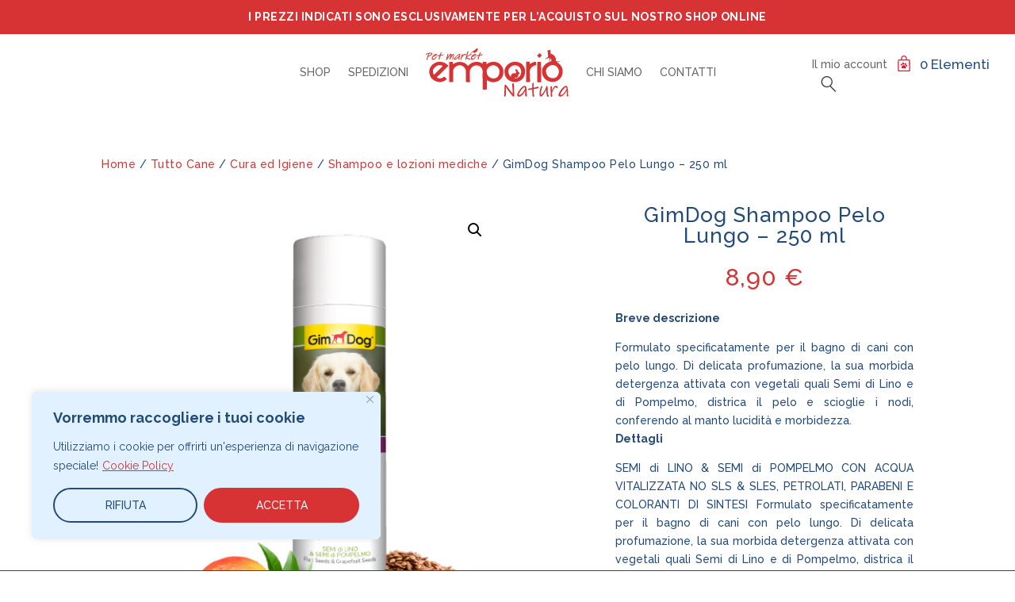

--- FILE ---
content_type: text/css
request_url: https://emporio-natura.com/wp-content/themes/emporionaturachild/style.css?ver=4.27.5
body_size: 2167
content:
/*
 Theme Name:     Emporio Natura child
 Theme URI:      
 Description:    
 Author:         Simone Boiano
 Author URI:     https://www.simoneboiano.com
 Template:       Divi
 Version:        1.0.0
*/

/* NAVBAR */
#menu-item-35{
display:none!important;
}
.et_pb_menu__cart-button::after {
content: url('https://emporio-natura.com/wp-content/uploads/2022/11/cart-icon.svg')!important;
}
.et_pb_menu__search-button::after{
content: url('https://emporio-natura.com/wp-content/uploads/2022/11/search-icon.svg')!important;
}
/*END NAVBAR*/
/*SLIDER REVOLUTION*/
.custom.tparrows {
    background:#D73334!important;
    border-radius:30px!important;
}
/*SLIDER REVOLUTION*/
.container.et_menu_container { 
     width: calc( 100% - 60px);
}

.et_mobile_menu {
     margin-left: -30px;
     padding: 5%;
     width: calc( 100% + 60px);
}

#mobile_menu3{
text-align: center;
    margin-top: 15px;
}
.mc4wp-form-fields input[type=email]{
width: 50%;
}
.empnat-mailform{
padding: 10px!important;
margin: 0px 10px;
}
.empnat-submit{
color: #FFFFFF!important;
    border-color: RGBA(255,255,255,0);
    border-radius: 30px;
    padding: 10px 25px;
    font-size: 16px;
    text-transform: uppercase!important;
    background-color: #D73334;
    margin-left: 10px;
    }
    
/*CHART SHIPPING CALCULATOR*/
.shipping-calculator-form button{
	color: #FFFFFF!important;
	border:none!important;
    border-radius: 100px!important;
    font-size: 16px!important;
    text-transform: uppercase!important;
    background-color: #D73334!important;
    padding-top: 15px!important;
    padding-right: 15px!important;
    padding-bottom: 15px!important;
    padding-left: 15px!important;
}
.shipping-calculator-form button::after{
display:none!important;
}
.shipping-calculator-form .input-text{
background-color:#fff!important;
border-radius:10px!important;
}
/*CHART SHIPPING CALCULATOR*/

/*SHOP PAGE*/
.et_pb_widget_area #block-11{
margin-bottom: 10px!important;
}
/*SHOP PAGE*/
/*BACK TO TOP*/
.et_pb_scroll_top{
	right: 10px!important;
    border-radius: 100px!important;
    padding: 10px!important;
    background: #D73334!important;
}
/*BACK TO TOP*/
/*IL MIO ACCOUNT PAGE*/
.woocommerce-form-login button, .woocommerce-form-register__submit {
    background: #D73334!important;}
.woocommerce-MyAccount-content a{
background:#E1F1FF!important;
}
p.woocommerce-Message.woocommerce-Message--info.woocommerce-info{
background: #D73334!important;
border-radius: 30px;
text-align:center;
}
.woocommerce form .form-row input.input-text {
    background: #fff;
    border: 1px solid #f2f2f2;
}
.woocommerce-EditAccountForm .woocommerce-Button{
    background: #D73334!important;
    padding: 25px!important;
}

/*IL MIO ACCOUNT PAGE*/
/*SUFFISSO IVA*/
small.woocommerce-price-suffix{
font-size: 80%!important;
font-weight: 400!important;
}
/*SUFFISSO IVA*/

/*PROMO TEXT*/
.emp-promo-text .woocommerce-loop-product__title{
    font-family: 'Raleway',Helvetica,Arial,Lucida,sans-serif;
    font-size: 14px;
    line-height: 1.2em;
    text-align: center;
}
.emp-promo-text .woocommerce-Price-amount{
    font-weight: 600;
    font-size: 16px;
    color: #D73334!important;
    letter-spacing: 0.5px;
    text-align: center;
}
.emp-promo-text .et_overlay{
    display:none!important;
}
.woocommerce span.onsale, .woocommerce-page span.onsale{
    background: #D73334!important;
    text-transform: uppercase!important;
    border-radius: 30px!important;
    font-size: 14px!important;
}
/*PROMO TEXT*/

/*PAYPAL BUTTONS*/
.ppc-button-wrapper{
padding:20px!important;
}
.outofstock .cst_paypal {
  display: none;
}
/*PAYPAL BUTTONS*/

/*BONIFICO EFFETTUATO LAYOUT*/
/*#et-boc .et_pb_column_2_tb_body{
 width: 100% !important;
}*/
.woocommerce-order-received .cu-row .et_pb_column_2_tb_body{
 width: 100% !important;
}
/*BONIFICO EFFETTUATO LAYOUT*/

/*MOBILE VERSIONE MOBILE VERSION MOBILE VERSION*/
/* 3 Columns Mobile */
@media all and (max-width: 767px) {
    .three-col-mob .et_pb_column {
        width:29.6667%!important;
    }
    .three-col-mob .et_pb_column:nth-last-child(-n+3) {
        margin-bottom:0px!important;
    }
    .three-col-mob .et_pb_column:not(:nth-child(3n)) {
        margin-right:5.5%!important;
    }
    
/* 2 Columns Mobile */
    .two-col-mob .et_pb_column {
        width:47.25%!important;
    }
    
.two-col-mob .et_pb_column:nth-last-child(-n+2) {
        margin-bottom:0px!important;
    }
    .two-col-mob .et_pb_column:not(:nth-child(2n)) {
            margin-right:5.5%!important;
    }
    
/* 2 Columns Mobile */
.et_pb_module.et_pb_menu.et_pb_menu_2_tb_header.et_pb_bg_layout_light.et_pb_text_align_left.et_dropdown_animation_fade.et_pb_menu--without-logo.et_pb_menu--style-left_aligned{
margin: 15px 0px 10px 0px!important;
float:right;
}    
    
    /*PULSANTE ISCRIVITI NEWSLETTER*/
    .empnat-submit{
    margin-top:10px;
    }
    /*PULSANTE ISCRIVITI NEWSLETTER*/
}
/*MOBILE VERSIONE MOBILE VERSION MOBILE VERSION*/

/*TABLET VERSIONE TABLET VERSION TABLET VERSION*/
/* 3 Columns Tablet */
@media all and (min-width: 768px) and (max-width: 980px) {
    .three-col-tab .et_pb_column {
        width:29.6667% !important;
    }
.three-col-tab .et_pb_column:nth-last-child(-n+3) {
        margin-bottom:0;
    }
    .three-col-tab .et_pb_column:not(:nth-child(3n)) {
        margin-right:5.5% !important;
    }
}
/*TABLET VERSIONE TABLET VERSION TABLET VERSION*/

/*NOTIFICA MAIL OUT OF STOCK*/
.cwg_iagree_checkbox{
font-size:10px!important;
}
.et_pb_wc_add_to_cart_0_tb_body label{
text-transform: unset!important;
}
.cwginstock-subscribe-form .panel-primary>.panel-heading{
background-color: #D73334!important;
border-color: #D73334!important;
}
.cwginstock-subscribe-form .panel-primary{
border-color: #D73334!important;
}
.cwginstock-panel-body .form-group{
margin-bottom:0px!important;
}
.cwginstock-panel-body .cwgstock_button {
font-weight: bold!important;
    padding: 15px 0px!important;
    border-radius: 100px!important;
    border: none!important;
    text-transform: uppercase!important;
    background: #D73334!important;
}
.cwginstock-panel-body .cwgstock_button:hover {
cursor: pointer!important;
}
/*NOTIFICA MAIL OUT OF STOCK*/

/*PAGINA SINGOLO PRODOTTO*/
.et_pb_wc_add_to_cart form.cart .variations td.value span:after{
 display:none;
}
.et_pb_wc_add_to_cart_0_tb_body.et_pb_module .et_pb_module_inner form.cart .variations td select{
    padding:10px;
    border-radius:10px;
}
#emp-col-single-product .stock{
font-size: 2em!important;
    text-transform: uppercase!important;
    letter-spacing: 2px!important;
    margin-bottom: 10px!important;
    text-align: center!important;
}
.in-stock, .out-of-stock {
text-align: center!important;
}
/*PAGINA SINGOLO PRODOTTO*/

/*PAGINA SINGOLA CATEGORIA E SOTTOCATEGORIA*/
#emp-categories-mod{
text-align:center!important;
}
#emp-categories-mod mark{
display:none!important;
}
#emp-categories-mod h2{
font-family:'Raleway',Helvetica,Arial,Lucida,sans-serif!important;
font-size:14px!important;
text-align: center!important;
text-transform: uppercase!important;
transition: all 0.2s!important;
}
#emp-categories-mod h2:hover{
color:#D73334!important;
}
#emp-categories-mod li{
margin-bottom: 10px!important;
}
#emp-categories-mod .product-category img{
width:80px!important;
display: inline-block!important;
margin-bottom:0px!important;
}
/*PAGINA SINGOLA CATEGORIA E SOTTOCATEGORIA*/

/*MENU CATEGORIE IN SHOP*/
#emp-nav-nohamb .sub-menu{
border-top:0px!important;
}
#emp-nav-nohamb{
   padding-left:0px!important;
   }
@media (max-width: 980px) {
   #emp-nav-nohamb .et_pb_menu__menu{
   display:block!important;}
   #emp-nav-nohamb .et_pb_menu__wrap{
   justify-content:flex-start!important;
   }
   #emp-nav-nohamb .et_mobile_nav_menu{
   display:none!important;
   }
   #emp-nav-nohamb .sub-menu{
   right:0!important;
   left:0px!important;
   top:30px!important;
   }
   }
   @media (max-width: 479px){
#emp-categories-mod ul.products li.product:nth-child(n){
   width:45.25%!important;
   }
   }
   /*COOKIE BAR*/
   .cky-notice-btn-wrapper .cky-btn{
   border-radius:40px!important;
   }
   /*PULSANTI CAMBIO PASSWORD*/
   .woocommerce a.button.alt, .woocommerce-page a.button.alt, .woocommerce button.button.alt, .woocommerce button.button.alt.disabled, .woocommerce-page button.button.alt, .woocommerce-page button.button.alt.disabled, .woocommerce input.button.alt, .woocommerce-page input.button.alt, .woocommerce #respond input#submit.alt, .woocommerce-page #respond input#submit.alt, .woocommerce #content input.button.alt, .woocommerce-page #content input.button.alt, .woocommerce a.button, .woocommerce-page a.button, .woocommerce button.button, .woocommerce-page button.button, .woocommerce input.button, .woocommerce-page input.button, .woocommerce #respond input#submit, .woocommerce-page #respond input#submit, .woocommerce #content input.button, .woocommerce-page #content input.button, .woocommerce button.button:disabled, .woocommerce button.button:disabled[disabled]{
       background: #D73334!important;
   }


--- FILE ---
content_type: text/css
request_url: https://emporio-natura.com/wp-content/et-cache/8031/et-core-unified-cpt-tb-15-tb-195-tb-87-deferred-8031.min.css?ver=1768318939
body_size: 2703
content:
.et_pb_section_0_tb_header{max-height:100px}.et_pb_section_0_tb_header.et_pb_section{padding-top:0px;padding-bottom:140px;background-color:#FFFFFF!important}.et_pb_row_0_tb_header,.et_pb_row_2_tb_header{background-color:#D73334;max-height:100px;margin:auto;align-items:center}.et_pb_row_0_tb_header.et_pb_row,.et_pb_row_1_tb_header.et_pb_row,.et_pb_row_2_tb_header.et_pb_row{padding-top:10px!important;padding-bottom:10px!important;margin-top:0px!important;margin-bottom:0px!important;padding-top:10px;padding-bottom:10px}.et_pb_row_0_tb_header,body #page-container .et-db #et-boc .et-l .et_pb_row_0_tb_header.et_pb_row,body.et_pb_pagebuilder_layout.single #page-container #et-boc .et-l .et_pb_row_0_tb_header.et_pb_row,body.et_pb_pagebuilder_layout.single.et_full_width_page #page-container .et_pb_row_0_tb_header.et_pb_row,.et_pb_row_1_tb_header,body #page-container .et-db #et-boc .et-l .et_pb_row_1_tb_header.et_pb_row,body.et_pb_pagebuilder_layout.single #page-container #et-boc .et-l .et_pb_row_1_tb_header.et_pb_row,body.et_pb_pagebuilder_layout.single.et_full_width_page #page-container .et_pb_row_1_tb_header.et_pb_row,.et_pb_row_2_tb_header,body #page-container .et-db #et-boc .et-l .et_pb_row_2_tb_header.et_pb_row,body.et_pb_pagebuilder_layout.single #page-container #et-boc .et-l .et_pb_row_2_tb_header.et_pb_row,body.et_pb_pagebuilder_layout.single.et_full_width_page #page-container .et_pb_row_2_tb_header.et_pb_row{width:100%;max-width:100%}.et_pb_text_0_tb_header.et_pb_text,.et_pb_text_1_tb_header.et_pb_text{color:#FFFFFF!important}.et_pb_text_0_tb_header{font-weight:700;text-transform:uppercase;letter-spacing:0.5px}.et_pb_row_1_tb_header{background-color:#FFFFFF;max-height:100px;margin:auto;align-items:center}.et_pb_menu_0_tb_header.et_pb_menu,.et_pb_menu_1_tb_header.et_pb_menu,.et_pb_menu_2_tb_header.et_pb_menu{background-color:#ffffff}.et_pb_menu_0_tb_header.et_pb_menu .nav li ul,.et_pb_menu_0_tb_header.et_pb_menu .et_mobile_menu,.et_pb_menu_0_tb_header.et_pb_menu .et_mobile_menu ul,.et_pb_menu_1_tb_header.et_pb_menu .nav li ul,.et_pb_menu_1_tb_header.et_pb_menu .et_mobile_menu,.et_pb_menu_1_tb_header.et_pb_menu .et_mobile_menu ul,.et_pb_menu_2_tb_header.et_pb_menu .et_mobile_menu,.et_pb_menu_2_tb_header.et_pb_menu .et_mobile_menu ul{background-color:#ffffff!important}.et_pb_menu_0_tb_header .et_pb_menu_inner_container>.et_pb_menu__logo-wrap,.et_pb_menu_0_tb_header .et_pb_menu__logo-slot,.et_pb_menu_1_tb_header .et_pb_menu_inner_container>.et_pb_menu__logo-wrap,.et_pb_menu_1_tb_header .et_pb_menu__logo-slot,.et_pb_menu_2_tb_header .et_pb_menu_inner_container>.et_pb_menu__logo-wrap,.et_pb_menu_2_tb_header .et_pb_menu__logo-slot{width:auto;max-width:100%}.et_pb_menu_0_tb_header .et_pb_menu_inner_container>.et_pb_menu__logo-wrap .et_pb_menu__logo img,.et_pb_menu_0_tb_header .et_pb_menu__logo-slot .et_pb_menu__logo-wrap img,.et_pb_menu_1_tb_header .et_pb_menu_inner_container>.et_pb_menu__logo-wrap .et_pb_menu__logo img,.et_pb_menu_1_tb_header .et_pb_menu__logo-slot .et_pb_menu__logo-wrap img,.et_pb_menu_2_tb_header .et_pb_menu_inner_container>.et_pb_menu__logo-wrap .et_pb_menu__logo img,.et_pb_menu_2_tb_header .et_pb_menu__logo-slot .et_pb_menu__logo-wrap img{height:auto;max-height:none}.et_pb_menu_0_tb_header .mobile_nav .mobile_menu_bar:before,.et_pb_menu_0_tb_header .et_pb_menu__icon.et_pb_menu__search-button,.et_pb_menu_0_tb_header .et_pb_menu__icon.et_pb_menu__close-search-button,.et_pb_menu_0_tb_header .et_pb_menu__icon.et_pb_menu__cart-button{color:#7EBEC5}.et_pb_menu_1_tb_header .mobile_nav .mobile_menu_bar:before,.et_pb_menu_1_tb_header .et_pb_menu__icon.et_pb_menu__search-button,.et_pb_menu_1_tb_header .et_pb_menu__icon.et_pb_menu__close-search-button,.et_pb_menu_1_tb_header .et_pb_menu__icon.et_pb_menu__cart-button,.et_pb_menu_2_tb_header .mobile_nav .mobile_menu_bar:before{color:#224A7A}.et_pb_section_1_tb_header{max-height:100px;z-index:10;box-shadow:0px 2px 5px 0px rgba(0,0,0,0.1)}.et_pb_section_1_tb_header.et_pb_section{padding-top:0px;padding-bottom:150px;background-color:#FFFFFF!important}.et_pb_sticky.et_pb_section_1_tb_header{box-shadow:0px 2px 5px 0px rgba(0,0,0,0.1)}.et_pb_text_1_tb_header{font-weight:700;text-transform:uppercase;letter-spacing:0.5px;padding-right:10px!important;padding-left:10px!important}.et_pb_row_3_tb_header{background-color:#FFFFFF;max-height:100px;align-items:center}.et_pb_row_3_tb_header.et_pb_row{padding-top:15px!important;padding-bottom:15px!important;margin-top:0px!important;margin-bottom:0px!important;padding-top:15px;padding-bottom:15px}.et_pb_menu_2_tb_header.et_pb_menu .nav li ul{background-color:#ffffff!important;border-color:rgba(0,0,0,0)}.et_pb_menu_2_tb_header.et_pb_menu .et_mobile_menu{border-color:rgba(0,0,0,0)}.et_pb_menu_2_tb_header .et_pb_menu__icon.et_pb_menu__search-button,.et_pb_menu_2_tb_header .et_pb_menu__icon.et_pb_menu__close-search-button,.et_pb_menu_2_tb_header .et_pb_menu__icon.et_pb_menu__cart-button{color:#D73334}@media only screen and (min-width:981px){.et_pb_section_1_tb_header{display:none!important}}@media only screen and (max-width:980px){.et_pb_row_0_tb_header,.et_pb_row_1_tb_header,.et_pb_row_2_tb_header{margin:auto;align-items:center}.et_pb_menu_2_tb_header.et_pb_menu ul li a{font-weight:700;font-size:16px}}@media only screen and (min-width:768px) and (max-width:980px){.et_pb_section_0_tb_header{display:none!important}}@media only screen and (max-width:767px){.et_pb_section_0_tb_header{display:none!important}.et_pb_row_0_tb_header,.et_pb_row_1_tb_header,.et_pb_row_2_tb_header{margin:auto;align-items:center}.et_pb_menu_2_tb_header.et_pb_menu ul li a{font-weight:700;font-size:16px}.et_pb_menu_2_tb_header .et_pb_menu_inner_container>.et_pb_menu__logo-wrap,.et_pb_menu_2_tb_header .et_pb_menu__logo-slot{width:50%}}.et_pb_section_0_tb_body.et_pb_section{padding-top:10px;padding-right:0px}.et_pb_row_0_tb_body{background-color:#224A7A;z-index:999!important;position:fixed!important;bottom:0px;top:auto;left:50%;right:auto;transform:translateX(-50%);align-items:center}.et_pb_row_0_tb_body.et_pb_row{padding-top:0px!important;padding-bottom:0px!important;margin-bottom:0px!important;padding-top:0px;padding-bottom:0px}.et_pb_row_0_tb_body,body #page-container .et-db #et-boc .et-l .et_pb_row_0_tb_body.et_pb_row,body.et_pb_pagebuilder_layout.single #page-container #et-boc .et-l .et_pb_row_0_tb_body.et_pb_row,body.et_pb_pagebuilder_layout.single.et_full_width_page #page-container .et_pb_row_0_tb_body.et_pb_row{width:100%;max-width:100%}body.logged-in.admin-bar .et_pb_row_0_tb_body{top:auto}.et_pb_wc_cart_notice_0_tb_body .woocommerce-message,.et_pb_wc_cart_notice_0_tb_body .woocommerce-info,.et_pb_wc_cart_notice_0_tb_body .woocommerce-message a,.et_pb_wc_cart_notice_0_tb_body .woocommerce-info a,.et_pb_wc_cart_notice_0_tb_body .woocommerce-error li{text-transform:uppercase!important;font-size:12px!important}.et_pb_wc_cart_notice_0_tb_body .woocommerce-error li{font-size:12px!important;color:#D73334!important}.et_pb_wc_cart_notice_0_tb_body .woocommerce-form-login,.et_pb_wc_cart_notice_0_tb_body .woocommerce-form-coupon{font-size:10px}.et_pb_wc_cart_notice_0_tb_body .woocommerce-message,.et_pb_wc_cart_notice_0_tb_body .woocommerce-info,.et_pb_wc_cart_notice_0_tb_body .woocommerce-error{background-color:RGBA(255,255,255,0)!important}.et_pb_wc_cart_notice_0_tb_body .woocommerce-message,.et_pb_wc_cart_notice_0_tb_body .woocommerce-info,.et_pb_wc_cart_notice_0_tb_body .woocommerce-error{padding-right:0px!important;padding-left:0px!important;margin-top:0em!important;margin-right:0em!important;margin-bottom:0em!important;margin-left:0em!important}.et_pb_wc_cart_notice_0_tb_body{width:80%;max-width:1080px}body #page-container .et_pb_section .et_pb_wc_cart_notice_0_tb_body .wc-forward,body #page-container .et_pb_section .et_pb_wc_cart_notice_0_tb_body button.button,body #page-container .et_pb_section .et_pb_wc_cart_notice_0_tb_body .wc-backward{color:#FFFFFF!important;border-width:0px!important;border-radius:100px;font-size:16px;text-transform:uppercase!important;background-color:#D73334!important}body #page-container .et_pb_section .et_pb_wc_cart_notice_0_tb_body .wc-forward:before,body #page-container .et_pb_section .et_pb_wc_cart_notice_0_tb_body button.button:before,body #page-container .et_pb_section .et_pb_wc_cart_notice_0_tb_body .wc-backward:before,body #page-container .et_pb_section .et_pb_wc_cart_notice_0_tb_body .wc-forward:after,body #page-container .et_pb_section .et_pb_wc_cart_notice_0_tb_body button.button:after,body #page-container .et_pb_section .et_pb_wc_cart_notice_0_tb_body .wc-backward:after{display:none!important}body #page-container .et_pb_section .et_pb_wc_cart_notice_0_tb_body .wc-forward,.et_pb_wc_cart_notice_0_tb_body button.button,.et_pb_wc_cart_notice_0_tb_body .wc-backward{padding-top:10px!important;padding-right:25px!important;padding-bottom:10px!important;padding-left:25px!important}.et_pb_row_1_tb_body.et_pb_row{padding-bottom:0px!important;padding-bottom:0px}.et_pb_wc_breadcrumb_0_tb_body,.et_pb_wc_breadcrumb_0_tb_body .et_pb_module_inner,.et_pb_wc_breadcrumb_0_tb_body .woocommerce-breadcrumb,.et_pb_wc_breadcrumb_0_tb_body .woocommerce-breadcrumb a{font-size:14px;letter-spacing:0.5px}.et_pb_row_2_tb_body,body #page-container .et-db #et-boc .et-l .et_pb_row_2_tb_body.et_pb_row,body.et_pb_pagebuilder_layout.single #page-container #et-boc .et-l .et_pb_row_2_tb_body.et_pb_row,body.et_pb_pagebuilder_layout.single.et_full_width_page #page-container .et_pb_row_2_tb_body.et_pb_row{max-width:1440px}.et_pb_row_2_tb_body{align-items:top}.et_pb_wc_images_0_tb_body{max-height:70%;width:70%}.et_pb_wc_images_0_tb_body ul.products li.product span.onsale,.et_pb_wc_related_products_0_tb_body ul.products li.product span.onsale{padding-top:6px!important;padding-right:18px!important;padding-bottom:6px!important;padding-left:18px!important;margin-top:0px!important;margin-right:0px!important;margin-bottom:0px!important;margin-left:0px!important}.et_pb_wc_images_0_tb_body .woocommerce-product-gallery__image img{width:100%}.et_pb_wc_title_0_tb_body h1,.et_pb_wc_title_0_tb_body h2,.et_pb_wc_title_0_tb_body h3,.et_pb_wc_title_0_tb_body h4,.et_pb_wc_title_0_tb_body h5,.et_pb_wc_title_0_tb_body h6{font-family:'Raleway',Helvetica,Arial,Lucida,sans-serif;letter-spacing:1px;text-align:center}.et_pb_wc_price_0_tb_body .price{font-size:30px!important;color:#D73334!important;letter-spacing:1px}.et_pb_wc_add_to_cart_0_tb_body label{text-transform:uppercase;letter-spacing:1px;line-height:0em}.et_pb_wc_add_to_cart_0_tb_body input,.et_pb_wc_add_to_cart_0_tb_body .quantity input.qty{text-align:center!important;border-radius:15px 15px 15px 15px;overflow:hidden;border-width:1px!important;border-color:rgba(0,0,0,0.15)!important;background-color:#FFFFFF!important}.et_pb_wc_add_to_cart_0_tb_body select{text-transform:uppercase!important}.et_pb_wc_add_to_cart_0_tb_body.et_pb_module .et_pb_module_inner form.cart .variations td select{border-width:1px!important;border-color:#eeeeee!important;background-color:#FFFFFF}body #page-container .et_pb_section .et_pb_wc_add_to_cart_0_tb_body .button{color:#FFFFFF!important;text-transform:uppercase!important;background-color:#D73334!important;padding-top:15px!important;padding-right:20px!important;padding-bottom:15px!important;padding-left:20px!important}body #page-container .et_pb_section .et_pb_wc_add_to_cart_0_tb_body .button:after{display:none}body #page-container .et_pb_section .et_pb_wc_add_to_cart_0_tb_body .button:before{content:attr(data-icon);font-family:ETmodules!important;font-weight:400!important;line-height:inherit;font-size:inherit!important;opacity:1;margin-left:-1.3em;right:auto;display:inline-block;font-family:ETmodules!important;font-weight:400!important}body #page-container .et_pb_section .et_pb_wc_add_to_cart_0_tb_body .button:hover:before{margin-left:.3em;right:auto;margin-left:-1.3em}.et_pb_wc_add_to_cart_0_tb_body .button{width:80%}.et_pb_text_0_tb_body{height:160px;max-height:180px;align-items:center}.et_pb_wc_meta_0_tb_body .product_meta,.et_pb_wc_meta_0_tb_body .product_meta a{font-weight:700;text-transform:uppercase;font-size:12px;color:#224A7A!important}.et_pb_wc_meta_0_tb_body .product_meta{padding-top:10px!important;margin-top:50px!important}.et_pb_wc_meta_0_tb_body:not(.et_pb_wc_no_categories).et_pb_wc_meta_layout_inline .sku_wrapper:after,.et_pb_wc_meta_0_tb_body:not(.et_pb_wc_no_tags).et_pb_wc_meta_layout_inline .sku_wrapper:after,.et_pb_wc_meta_0_tb_body:not(.et_pb_wc_no_tags).et_pb_wc_meta_layout_inline .posted_in:after{content:" / "}.et_pb_row_3_tb_body{border-top-width:1px;border-top-color:#eeeeee}.et_pb_row_3_tb_body.et_pb_row{padding-top:30px!important;padding-bottom:30px!important;margin-top:50px!important;padding-top:30px;padding-bottom:30px}.et_pb_wc_related_products_0_tb_body section.products>h1,.et_pb_wc_related_products_0_tb_body section.products>h2,.et_pb_wc_related_products_0_tb_body section.products>h3,.et_pb_wc_related_products_0_tb_body section.products>h4,.et_pb_wc_related_products_0_tb_body section.products>h5,.et_pb_wc_related_products_0_tb_body section.products>h6{text-align:center!important}.et_pb_wc_related_products_0_tb_body li.product .star-rating>span:before,.et_pb_wc_related_products_0_tb_body .et_overlay:before,.et_pb_wc_related_products_0_tb_body .et_pb_extra_overlay:before{color:RGBA(255,255,255,0)!important}.et_pb_wc_related_products_0_tb_body ul.products li.product h3,.et_pb_wc_related_products_0_tb_body ul.products li.product h1,.et_pb_wc_related_products_0_tb_body ul.products li.product h2,.et_pb_wc_related_products_0_tb_body ul.products li.product h4,.et_pb_wc_related_products_0_tb_body ul.products li.product h5,.et_pb_wc_related_products_0_tb_body ul.products li.product h6{font-family:'Raleway',Helvetica,Arial,Lucida,sans-serif!important;font-size:14px!important;color:#224A7A!important;line-height:1.2em!important;text-align:center!important}.et_pb_wc_related_products_0_tb_body ul.products li.product .price,.et_pb_wc_related_products_0_tb_body ul.products li.product .price .amount{font-weight:600;font-size:16px;color:#D73334!important;letter-spacing:0.5px;text-align:center}.et_pb_wc_related_products_0_tb_body ul.products li.product .star-rating{width:calc(5.4em + (0px * 4))}.et_pb_wc_related_products_0_tb_body .et_overlay,.et_pb_wc_related_products_0_tb_body .et_pb_extra_overlay{background-color:RGBA(255,255,255,0)!important;border-color:RGBA(255,255,255,0)!important}.et_pb_column_2_tb_body{position:static!important;top:0px;right:auto;bottom:auto;left:0px}.et_pb_wc_cart_notice_0_tb_body.et_pb_module,.et_pb_wc_images_0_tb_body.et_pb_module{margin-left:auto!important;margin-right:auto!important}@media only screen and (max-width:980px){.et_pb_wc_cart_notice_0_tb_body .woocommerce-form-login,.et_pb_wc_cart_notice_0_tb_body .woocommerce-form-coupon{font-size:10px}body #page-container .et_pb_section .et_pb_wc_add_to_cart_0_tb_body .button:before{line-height:inherit;font-size:inherit!important;margin-left:-1.3em;right:auto;display:inline-block;opacity:1;content:attr(data-icon);font-family:ETmodules!important;font-weight:400!important}body #page-container .et_pb_section .et_pb_wc_add_to_cart_0_tb_body .button:after{display:none}body #page-container .et_pb_section .et_pb_wc_add_to_cart_0_tb_body .button:hover:before{margin-left:.3em;right:auto;margin-left:-1.3em}.et_pb_row_3_tb_body{border-top-width:1px;border-top-color:#eeeeee}}@media only screen and (max-width:767px){.et_pb_wc_cart_notice_0_tb_body .woocommerce-form-login,.et_pb_wc_cart_notice_0_tb_body .woocommerce-form-coupon{font-size:8px}body #page-container .et_pb_section .et_pb_wc_add_to_cart_0_tb_body .button:before{line-height:inherit;font-size:inherit!important;margin-left:-1.3em;right:auto;display:inline-block;opacity:1;content:attr(data-icon);font-family:ETmodules!important;font-weight:400!important}body #page-container .et_pb_section .et_pb_wc_add_to_cart_0_tb_body .button:after{display:none}body #page-container .et_pb_section .et_pb_wc_add_to_cart_0_tb_body .button:hover:before{margin-left:.3em;right:auto;margin-left:-1.3em}.et_pb_row_3_tb_body{border-top-width:1px;border-top-color:#eeeeee}}div.et_pb_section.et_pb_section_0_tb_footer{background-image:url(https://emporio-natura.com/wp-content/uploads/2022/11/footer-bg.jpg)!important}.et_pb_section_0_tb_footer.et_pb_section{padding-top:100px;padding-bottom:0px;background-color:#224A7A!important}.et_pb_section_0_tb_footer{width:100%}.et_pb_section_0_tb_footer.section_has_divider.et_pb_top_divider .et_pb_top_inside_divider{background-image:url([data-uri]);background-size:100% 100px;top:0;height:100px;z-index:1;transform:scale(1,1)}.et_pb_row_0_tb_footer{align-items:flex-start}.et_pb_image_0_tb_footer{text-align:center}.et_pb_image_0_tb_footer .et_pb_image_wrap,.et_pb_image_1_tb_footer .et_pb_image_wrap,.et_pb_image_2_tb_footer .et_pb_image_wrap{display:block}.et_pb_text_0_tb_footer.et_pb_text,.et_pb_text_1_tb_footer.et_pb_text a:hover,.et_pb_text_2_tb_footer.et_pb_text a:hover{color:#D73334!important}.et_pb_text_0_tb_footer{font-family:'Fredoka One',display;margin-bottom:10px!important}.et_pb_image_1_tb_footer{margin-bottom:10px!important;text-align:center}.et_pb_social_media_follow .et_pb_social_media_follow_network_0_tb_footer .icon:before{transition:color 300ms ease 0ms;font-size:20px;line-height:40px;height:40px;width:40px}.et_pb_social_media_follow .et_pb_social_media_follow_network_0_tb_footer.et_pb_social_icon .icon:before{color:#224A7A}.et_pb_social_media_follow .et_pb_social_media_follow_network_0_tb_footer.et_pb_social_icon:hover .icon:before,.et_pb_social_media_follow .et_pb_social_media_follow_network_1_tb_footer.et_pb_social_icon .icon:before{color:#D73334}.et_pb_social_media_follow .et_pb_social_media_follow_network_0_tb_footer .icon,.et_pb_social_media_follow .et_pb_social_media_follow_network_1_tb_footer .icon{height:40px;width:40px}.et_pb_social_media_follow .et_pb_social_media_follow_network_1_tb_footer .icon:before{font-size:20px;line-height:40px;height:40px;width:40px}.et_pb_text_1_tb_footer.et_pb_text,.et_pb_text_2_tb_footer.et_pb_text{color:RGBA(255,255,255,0)!important}.et_pb_text_1_tb_footer.et_pb_text a,.et_pb_text_2_tb_footer.et_pb_text a{color:#FFFFFF!important;transition:color 300ms ease 0ms}.et_pb_text_1_tb_footer.et_pb_text ul li,.et_pb_text_1_tb_footer.et_pb_text ol li>ul li,.et_pb_text_2_tb_footer.et_pb_text ul li,.et_pb_text_2_tb_footer.et_pb_text ol li>ul li,.et_pb_text_3_tb_footer.et_pb_text,.et_pb_text_4_tb_footer.et_pb_text{color:#FFFFFF!important}.et_pb_text_1_tb_footer ul li,.et_pb_text_2_tb_footer ul li{line-height:2em;font-family:'Fredoka One',display;font-size:16px;line-height:2em}.et_pb_text_1_tb_footer ul,.et_pb_text_2_tb_footer ul{list-style-type:none!important}.et_pb_image_2_tb_footer{text-align:left;margin-left:0}.et_pb_text_3_tb_footer{margin-bottom:10px!important}.et_pb_text_4_tb_footer.et_pb_text a{color:#d73334!important;transition:color 300ms ease 0ms}.et_pb_text_4_tb_footer.et_pb_text a:hover{color:#a30008!important}.et_pb_social_media_follow_network_0_tb_footer a.icon,.et_pb_social_media_follow_network_1_tb_footer a.icon{background-color:#E1F1FF!important}@media only screen and (max-width:980px){.et_pb_image_0_tb_footer .et_pb_image_wrap img,.et_pb_image_1_tb_footer .et_pb_image_wrap img,.et_pb_image_2_tb_footer .et_pb_image_wrap img{width:auto}.et_pb_image_2_tb_footer{text-align:center;margin-left:auto;margin-right:auto}}@media only screen and (max-width:767px){.et_pb_image_0_tb_footer .et_pb_image_wrap img,.et_pb_image_1_tb_footer .et_pb_image_wrap img,.et_pb_image_2_tb_footer .et_pb_image_wrap img{width:auto}}

--- FILE ---
content_type: image/svg+xml
request_url: https://emporio-natura.com/wp-content/uploads/2022/11/emporio-natura-payments.svg
body_size: 3206
content:
<?xml version="1.0" encoding="UTF-8"?>
<!-- Generator: Adobe Illustrator 25.4.1, SVG Export Plug-In . SVG Version: 6.00 Build 0)  -->
<svg xmlns="http://www.w3.org/2000/svg" xmlns:xlink="http://www.w3.org/1999/xlink" version="1.1" id="Livello_1" x="0px" y="0px" viewBox="0 0 200 25" width="200px" height="25px" style="enable-background:new 0 0 200 25;" xml:space="preserve">
<style type="text/css">
	.st0{fill:#0F4A7E;}
	.st1{opacity:0.1;fill:url(#);}
	.st2{fill:#E91329;}
	.st3{fill:#3B3B3C;}
	.st4{fill:#DCF0FF;}
	.st5{opacity:5.000000e-02;}
	.st6{fill:url(#);}
	.st7{fill:#4A5D00;}
	.st8{fill:#618400;}
	.st9{fill:#618300;}
	.st10{fill:#6D9600;}
	.st11{fill:#6D9500;}
	.st12{fill:#85B100;}
	.st13{fill:#453013;}
	.st14{fill:#5D4119;}
	.st15{fill:#981715;}
	.st16{fill:#C71721;}
	.st17{fill:#0C3E69;}
	.st18{fill:#093553;}
	.st19{fill:#ED362A;}
	.st20{fill:#062841;}
	.st21{clip-path:url(#SVGID_00000142166125132576670310000018133481589697023130_);}
	.st22{fill:#FFFFFF;}
	.st23{opacity:5.000000e-02;fill:url(#);}
	.st24{fill:#F17415;}
	.st25{fill:#D6331D;}
	.st26{fill:#FFCF57;}
	.st27{fill:#FFB434;}
	.st28{fill:#553834;}
	.st29{fill:#FFF1CD;}
	.st30{fill:#FFDF7F;}
	.st31{fill:#FFCC6B;}
	.st32{fill:#714841;}
	.st33{fill:#54302C;}
	.st34{fill:#391F1C;}
	.st35{fill:#FF5044;}
	.st36{fill:#CB6164;}
	.st37{opacity:0.7;fill:#FFFAF4;}
	.st38{fill:#FF9939;}
	.st39{fill:#FFB545;}
	.st40{fill:#FF7726;}
	.st41{fill:#FFE8BF;}
	.st42{fill:#FFD37D;}
	.st43{fill:#BF4139;}
	.st44{fill:#A52D2A;}
	.st45{fill:#CC5445;}
	.st46{fill:#5A2D27;}
	.st47{fill:#4C2420;}
	.st48{fill:#FFD477;}
	.st49{opacity:0.5;fill:#C0293D;}
	.st50{fill:#FFDDA3;}
	.st51{fill:#563027;}
	.st52{fill:#55372E;}
	.st53{fill:#DE6F67;}
	.st54{fill:#6E4233;}
	.st55{fill:#391D18;}
	.st56{fill:#9DD6E1;}
	.st57{fill:#66B8C2;}
	.st58{fill:#4EDFD8;}
	.st59{fill:#66ECE1;}
	.st60{fill:#7AF6ED;}
	.st61{fill:#48A69A;}
	.st62{fill:#009491;}
	.st63{fill:#C5FFF3;}
	.st64{fill:#4BAEB6;}
	.st65{opacity:0.6;fill:#C1FFFA;}
	.st66{fill:#007978;}
	.st67{fill:#009699;}
	.st68{fill:#008D8C;}
	.st69{fill:#005756;}
	.st70{fill:#FFC22B;}
	.st71{fill:#41E1EB;}
	.st72{fill:#00D2D7;}
	.st73{fill:#5A3E3B;}
	.st74{fill:#35504E;}
	.st75{fill:#5C9392;}
	.st76{fill:#5FF1F5;}
	.st77{fill:#B7FDFF;}
	.st78{fill:#4A6766;}
	.st79{fill:#334A48;}
	.st80{fill:#00A0B9;}
	.st81{fill:#EC6D60;}
	.st82{fill:#DDAB7F;}
	.st83{fill:#AE6850;}
	.st84{fill:#C28561;}
	.st85{fill:#FDD3B2;}
	.st86{fill:#CD976A;}
	.st87{fill:#855550;}
	.st88{fill:#3B2826;}
	.st89{fill:#6C4243;}
	.st90{fill:#B4CA1E;}
	.st91{fill:#A4AF0F;}
	.st92{fill:#DBEB21;}
	.st93{fill:#D8DD00;}
	.st94{fill:#FFFFE8;}
	.st95{fill:#8CE3FF;}
	.st96{fill:#FFEF9A;}
	.st97{fill:#FFAE2D;}
	.st98{fill:#FFF5B8;}
	.st99{fill:#F9D294;}
	.st100{fill:#E4B16C;}
	.st101{opacity:0.8;fill:#A43B43;}
	.st102{fill:#69938E;}
	.st103{fill:#7FBBB5;}
	.st104{fill:#FFDF3D;}
	.st105{fill:#FFE957;}
	.st106{opacity:0.6;fill:#FFF5B8;}
	.st107{fill:#F74378;}
	.st108{fill:#FF4F00;}
	.st109{fill:#FF0000;}
	.st110{fill:#FF9900;}
	.st111{fill:#009BDB;}
	.st112{fill:#203A84;}
	.st113{fill:#212B69;}
	.st114{fill-rule:evenodd;clip-rule:evenodd;fill:#6656FF;}
	.st115{fill:#3557C5;}
	.st116{fill:#26358C;}
	.st117{fill:#FFB900;}
	.st118{fill:#FF9200;}
	.st119{fill:#FD7500;}
	.st120{fill:#021147;}
	.st121{fill:#FF2626;}
	.st122{fill:#435996;}
	.st123{fill:url(#SVGID_00000016052310887620346070000014021239292174425526_);}
	.st124{fill:url(#SVGID_00000139295968429717292590000018066016705069068692_);}
</style>
<g>
	<g>
		<path class="st4" d="M198,24.9h-43.9c-1.1,0-2-0.9-2-2V2c0-1.1,0.9-2,2-2H198c1.1,0,2,0.9,2,2V23C200,24,199.1,24.9,198,24.9z"></path>
		<g>
			<g>
				<g>
					<rect x="172.3" y="5.6" class="st108" width="7.7" height="13.8"></rect>
					<path class="st109" d="M172.8,12.5c0-2.7,1.2-5.2,3.3-6.9c-3.8-3-9.3-2.3-12.3,1.5c-3,3.8-2.3,9.3,1.5,12.3       c3.2,2.5,7.7,2.5,10.8,0C174,17.7,172.8,15.2,172.8,12.5z"></path>
					<path class="st110" d="M190.3,12.5c0,4.8-3.9,8.8-8.8,8.8c-2,0-3.9-0.7-5.4-1.9c3.8-3,4.5-8.5,1.5-12.3c-0.4-0.5-0.9-1-1.5-1.5       c3.8-3,9.3-2.3,12.3,1.5C189.6,8.6,190.3,10.5,190.3,12.5z"></path>
					<path class="st110" d="M189.4,17.9v-0.3h0.1v-0.1h-0.3v0.1h0.1L189.4,17.9L189.4,17.9z M190,17.9v-0.3h-0.1l-0.1,0.2l-0.1-0.2       h-0.1v0.3h0.1v-0.3l0.1,0.2h0.1l0.1-0.2L190,17.9L190,17.9z"></path>
				</g>
			</g>
		</g>
	</g>
	<g>
		<path class="st4" d="M147.3,24.9h-43.9c-1.1,0-2-0.9-2-2V2c0-1.1,0.9-2,2-2h43.9c1.1,0,2,0.9,2,2V23    C149.3,24,148.4,24.9,147.3,24.9z"></path>
		<g>
			<path class="st111" d="M135.8,10.2h-2.1c-0.1,0-0.2,0.1-0.3,0.2l-0.9,5.4c0,0.1,0.1,0.2,0.2,0.2h1.1c0.1,0,0.2-0.1,0.2-0.2     l0.2-1.5c0-0.1,0.1-0.2,0.3-0.2h0.7c1.4,0,2.2-0.7,2.4-2c0.1-0.5,0-1-0.2-1.3C137.1,10.3,136.5,10.2,135.8,10.2 M136.1,12.2     c-0.1,0.7-0.7,0.7-1.2,0.7h-0.4l0.2-1.4c0-0.1,0.1-0.1,0.2-0.1h0.1c0.4,0,0.7,0,0.9,0.2C136.1,11.7,136.1,11.9,136.1,12.2"></path>
			<g>
				<path class="st112" d="M120.9,10.2h-2.1c-0.1,0-0.2,0.1-0.3,0.2l-0.9,5.4c0,0.1,0.1,0.2,0.2,0.2h1c0.1,0,0.2-0.1,0.3-0.2      l0.2-1.5c0-0.1,0.1-0.2,0.3-0.2h0.7c1.4,0,2.2-0.7,2.4-2c0.1-0.5,0-1-0.2-1.3C122.1,10.3,121.7,10.2,120.9,10.2 M121.2,12.2      c-0.1,0.7-0.7,0.7-1.2,0.7h-0.3l0.2-1.4c0-0.1,0.1-0.1,0.2-0.1h0.1c0.4,0,0.7,0,0.9,0.2C121.2,11.7,121.2,11.9,121.2,12.2"></path>
				<path class="st112" d="M127.2,12.1h-1c-0.1,0-0.2,0.1-0.2,0.1l-0.1,0.3l-0.1-0.1c-0.2-0.3-0.7-0.4-1.2-0.4c-1.1,0-2.1,0.9-2.3,2      c-0.1,0.6,0.1,1.2,0.4,1.5c0.3,0.4,0.7,0.5,1.3,0.5c0.9,0,1.4-0.5,1.4-0.5l-0.1,0.3c0,0.1,0.1,0.2,0.2,0.2h0.9      c0.1,0,0.2-0.1,0.3-0.2l0.5-3.4C127.4,12.2,127.3,12.1,127.2,12.1 M125.8,14.1c-0.1,0.5-0.5,1-1.2,1c-0.3,0-0.5-0.1-0.7-0.2      c-0.1-0.2-0.2-0.4-0.2-0.7c0.1-0.5,0.5-1,1.1-1c0.3,0,0.5,0.1,0.7,0.2C125.7,13.5,125.8,13.8,125.8,14.1"></path>
			</g>
			<path class="st111" d="M142.1,12.1h-1c-0.1,0-0.2,0.1-0.2,0.1l-0.1,0.3l-0.1-0.1c-0.2-0.3-0.7-0.4-1.2-0.4c-1.1,0-2.1,0.9-2.3,2     c-0.1,0.6,0.1,1.2,0.4,1.5c0.3,0.4,0.7,0.5,1.3,0.5c0.9,0,1.4-0.5,1.4-0.5l-0.1,0.3c0,0.1,0.1,0.2,0.2,0.2h0.9     c0.1,0,0.2-0.1,0.3-0.2l0.5-3.4C142.2,12.2,142.2,12.1,142.1,12.1 M140.7,14.1c-0.1,0.5-0.5,1-1.2,1c-0.3,0-0.5-0.1-0.7-0.2     c-0.1-0.2-0.2-0.4-0.2-0.7c0.1-0.5,0.5-1,1.1-1c0.3,0,0.5,0.1,0.7,0.2C140.7,13.5,140.7,13.8,140.7,14.1"></path>
			<path class="st112" d="M132.5,12.1h-1c-0.1,0-0.2,0.1-0.2,0.1l-1.3,2.1l-0.6-1.9c-0.1-0.1-0.1-0.2-0.3-0.2h-1     c-0.1,0-0.2,0.1-0.2,0.2l1.1,3.2l-1,1.5c-0.1,0.1,0,0.3,0.1,0.3h1c0.1,0,0.2-0.1,0.2-0.1l3.4-4.8     C132.7,12.3,132.6,12.1,132.5,12.1"></path>
			<path class="st111" d="M143.2,10.3l-0.9,5.5c0,0.1,0.1,0.2,0.2,0.2h0.9c0.1,0,0.2-0.1,0.3-0.2l0.9-5.4c0-0.1-0.1-0.2-0.2-0.2h-1     C143.3,10.2,143.3,10.2,143.2,10.3"></path>
			<path class="st112" d="M113.2,8.3c-0.4-0.5-1.2-0.7-2.3-0.7h-3c-0.2,0-0.4,0.2-0.4,0.4l-1.2,8c0,0.2,0.1,0.3,0.2,0.3h1.9l0.5-3     v0.1c0.1-0.2,0.2-0.4,0.4-0.4h0.9c1.8,0,3.1-0.7,3.5-2.7c0-0.1,0-0.1,0-0.2c-0.1,0-0.1,0,0,0C113.7,9.3,113.6,8.8,113.2,8.3"></path>
			<path class="st111" d="M113.6,10.1L113.6,10.1c0,0.1,0,0.1,0,0.2c-0.4,2.1-1.8,2.7-3.5,2.7h-0.9c-0.2,0-0.4,0.2-0.4,0.4l-0.6,3.7     c0,0.1,0.1,0.2,0.2,0.2h1.6c0.2,0,0.4-0.1,0.4-0.3V17l0.3-1.9V15c0-0.2,0.2-0.3,0.4-0.3h0.2c1.5,0,2.7-0.6,3-2.4     c0.1-0.7,0.1-1.4-0.3-1.8C113.9,10.3,113.8,10.2,113.6,10.1"></path>
			<path class="st113" d="M113.2,9.9c-0.1,0-0.1-0.1-0.2-0.1c-0.1,0-0.1,0-0.2-0.1c-0.2-0.1-0.5-0.1-0.8-0.1h-2.4     c-0.1,0-0.1,0-0.2,0.1c-0.1,0.1-0.2,0.2-0.2,0.3l-0.5,3.2v0.1c0.1-0.2,0.2-0.4,0.4-0.4h0.9c1.8,0,3.1-0.7,3.5-2.7     c0-0.1,0-0.1,0.1-0.2c-0.1-0.1-0.2-0.1-0.3-0.1C113.2,9.9,113.2,9.9,113.2,9.9"></path>
		</g>
	</g>
	<g>
		<path class="st4" d="M96.6,24.9H52.7c-1.1,0-2-0.9-2-2V2c0-1.1,0.9-2,2-2h43.9c1.1,0,2,0.9,2,2V23C98.5,24,97.6,24.9,96.6,24.9z"></path>
		<g>
			<g>
				<path class="st114" d="M93.9,12.8c0-2.7-1.3-4.9-3.9-4.9c-2.5,0-4.1,2.2-4.1,4.9c0,3.2,1.8,4.8,4.4,4.8c1.3,0,2.2-0.3,3-0.7      v-2.1c-0.7,0.4-1.6,0.6-2.6,0.6c-1,0-2-0.4-2.1-1.6h5.2C93.8,13.6,93.9,13,93.9,12.8z M88.6,11.8c0-1.2,0.7-1.7,1.4-1.7      c0.7,0,1.3,0.5,1.3,1.7H88.6z"></path>
				<path class="st114" d="M81.8,7.9c-1,0-1.7,0.5-2.1,0.8L79.6,8h-2.3v12.5l2.7-0.6l0-3c0.4,0.3,1,0.7,1.9,0.7      c1.9,0,3.7-1.5,3.7-4.9C85.4,9.6,83.7,7.9,81.8,7.9z M81.2,15.2c-0.6,0-1-0.2-1.3-0.5l0-4c0.3-0.3,0.7-0.5,1.3-0.5      c1,0,1.6,1.1,1.6,2.5C82.8,14.2,82.1,15.2,81.2,15.2z"></path>
				<polygon class="st114" points="73.5,7.2 76.2,6.7 76.2,4.5 73.5,5.1     "></polygon>
				<rect x="73.5" y="8.1" class="st114" width="2.7" height="9.3"></rect>
				<path class="st114" d="M70.7,8.8l-0.2-0.8h-2.3v9.3h2.7v-6.3c0.6-0.8,1.7-0.7,2-0.6V8.1C72.5,7.9,71.3,7.7,70.7,8.8z"></path>
				<path class="st114" d="M65.3,5.7l-2.6,0.6l0,8.6c0,1.6,1.2,2.7,2.8,2.7c0.9,0,1.5-0.2,1.9-0.4v-2.2c-0.3,0.1-2,0.6-2-1v-3.8h2      V8.1h-2L65.3,5.7z"></path>
				<path class="st114" d="M58.1,10.8c0-0.4,0.3-0.6,0.9-0.6c0.8,0,1.8,0.2,2.6,0.7V8.4C60.8,8,59.9,7.9,59,7.9      c-2.2,0-3.6,1.1-3.6,3c0,2.9,4.1,2.5,4.1,3.7c0,0.5-0.4,0.7-1,0.7c-0.9,0-2-0.4-2.9-0.9V17c1,0.4,2,0.6,2.9,0.6      c2.2,0,3.7-1.1,3.7-3C62.2,11.4,58.1,12,58.1,10.8z"></path>
			</g>
		</g>
	</g>
	<g>
		<path class="st4" d="M45.8,24.9H2c-1.1,0-2-0.9-2-2V2c0-1.1,0.9-2,2-2h43.9c1.1,0,2,0.9,2,2V23C47.8,24,46.9,24.9,45.8,24.9z"></path>
		<g>
			<polygon class="st115" points="18.9,17.9 20.8,7.2 23.8,7.2 21.9,17.9    "></polygon>
			<polygon class="st116" points="18.9,17.9 21.3,7.2 23.8,7.2 21.9,17.9    "></polygon>
			<path class="st115" d="M32.7,7.3c-0.6-0.2-1.5-0.5-2.7-0.5c-3,0-5.1,1.5-5.1,3.6c0,1.6,1.5,2.4,2.7,3s1.5,0.9,1.5,1.4     c0,0.7-0.9,1.1-1.8,1.1c-1.2,0-1.8-0.2-2.8-0.6L24,15.1l-0.4,2.4c0.7,0.3,2,0.6,3.4,0.6c3.1,0,5.2-1.5,5.2-3.7     c0-1.2-0.8-2.2-2.5-3c-1.1-0.5-1.7-0.8-1.7-1.4c0-0.5,0.5-0.9,1.7-0.9c1,0,1.7,0.2,2.3,0.4l0.3,0.1L32.7,7.3L32.7,7.3z"></path>
			<path class="st116" d="M32.7,7.3c-0.6-0.2-1.5-0.5-2.7-0.5c-3,0-4.6,1.5-4.6,3.6c0,1.6,0.9,2.4,2.1,3s1.5,0.9,1.5,1.4     c0,0.7-0.9,1.1-1.8,1.1c-1.2,0-1.8-0.2-2.8-0.6L24,15.1l-0.4,2.4c0.7,0.3,2,0.6,3.4,0.6c3.1,0,5.2-1.5,5.2-3.7     c0-1.2-0.8-2.2-2.5-3c-1.1-0.5-1.7-0.8-1.7-1.4c0-0.5,0.5-0.9,1.7-0.9c1,0,1.7,0.2,2.3,0.4l0.3,0.1L32.7,7.3L32.7,7.3z"></path>
			<path class="st115" d="M37.8,7.2c-0.7,0-1.2,0.1-1.5,0.8l-4.4,9.9H35l0.6-1.8h3.8l0.4,1.8h2.8L40.1,7.2H37.8z M36.4,14.3     c0.2-0.5,1.2-3.1,1.2-3.1s0.2-0.7,0.4-1.1l0.2,1c0,0,0.6,2.7,0.7,3.3L36.4,14.3L36.4,14.3z"></path>
			<path class="st116" d="M38.5,7.2c-0.7,0-1.2,0.1-1.5,0.8l-5.2,9.9H35l0.6-1.8h3.8l0.4,1.8h2.8L40.1,7.2H38.5z M36.4,14.3     c0.2-0.6,1.2-3.1,1.2-3.1s0.2-0.7,0.4-1.1l0.2,1c0,0,0.6,2.7,0.7,3.3L36.4,14.3L36.4,14.3z"></path>
			<path class="st115" d="M13.5,14.7l-0.3-1.5c-0.5-1.8-2.3-3.7-4.1-4.7l2.7,9.5h3.2l4.8-10.7h-3.2L13.5,14.7z"></path>
			<path class="st116" d="M13.5,14.7l-0.3-1.5c-0.5-1.8-2.3-3.7-4.1-4.7l2.7,9.5h3.2l4.8-10.7h-2.6L13.5,14.7z"></path>
			<path class="st117" d="M5.2,7.2l0.5,0.1c3.8,0.9,6.4,3.1,7.4,5.8l-1.1-5c-0.2-0.7-0.7-0.9-1.4-0.9H5.2z"></path>
			<path class="st118" d="M5.2,7.2L5.2,7.2c3.8,0.9,6.9,3.2,7.9,5.9l-1-4.2c-0.2-0.7-0.8-1.1-1.4-1.1L5.2,7.2z"></path>
			<path class="st119" d="M5.2,7.2L5.2,7.2c3.8,0.9,6.9,3.2,7.9,5.9l-0.7-2.3C12.3,10,12,9.3,11.2,9L5.2,7.2z"></path>
			<g>
				<path class="st120" d="M16.4,14.3l-2-2l-0.9,2.3l-0.2-1.5c-0.5-1.8-2.3-3.7-4.1-4.7l2.7,9.5h3.2L16.4,14.3z"></path>
				<polygon class="st120" points="21.9,17.9 19.4,15.3 18.9,17.9     "></polygon>
				<path class="st120" d="M28.8,14.2L28.8,14.2c0.2,0.2,0.4,0.4,0.3,0.7c0,0.7-0.9,1.1-1.8,1.1c-1.2,0-1.8-0.2-2.8-0.6L24,15.1      l-0.4,2.4c0.7,0.3,2,0.6,3.4,0.6c1.9,0,3.4-0.5,4.3-1.5L28.8,14.2z"></path>
				<path class="st120" d="M32.2,17.9H35l0.6-1.8h3.8l0.4,1.8h2.8l-1-4.3L38,10.1l0.2,0.9c0,0,0.6,2.7,0.7,3.3h-2.5      c0.2-0.6,1.2-3.1,1.2-3.1s0.2-0.7,0.4-1.1"></path>
			</g>
		</g>
	</g>
</g>
</svg>


--- FILE ---
content_type: image/svg+xml
request_url: https://emporio-natura.com/wp-content/uploads/2022/11/emporio-natura-logo-white.svg
body_size: 5551
content:
<?xml version="1.0" encoding="UTF-8"?>
<!-- Generator: Adobe Illustrator 25.4.1, SVG Export Plug-In . SVG Version: 6.00 Build 0)  -->
<svg xmlns="http://www.w3.org/2000/svg" xmlns:xlink="http://www.w3.org/1999/xlink" version="1.1" id="Livello_1" x="0px" y="0px" viewBox="0 0 180 65" style="enable-background:new 0 0 180 65;" width="180px" height="65px" xml:space="preserve">
<style type="text/css">
	.st0{fill:#0F4A7E;}
	.st1{opacity:0.1;fill:url(#);}
	.st2{fill:#E91329;}
	.st3{fill:#3B3B3C;}
	.st4{fill:#DCF0FF;}
	.st5{opacity:5.000000e-02;}
	.st6{fill:url(#);}
	.st7{fill:#4A5D00;}
	.st8{fill:#618400;}
	.st9{fill:#618300;}
	.st10{fill:#6D9600;}
	.st11{fill:#6D9500;}
	.st12{fill:#85B100;}
	.st13{fill:#453013;}
	.st14{fill:#5D4119;}
	.st15{fill:#981715;}
	.st16{fill:#C71721;}
	.st17{fill:#0C3E69;}
	.st18{fill:#093553;}
	.st19{fill:#ED362A;}
	.st20{fill:#062841;}
	.st21{clip-path:url(#SVGID_00000057131220829873935140000007818284644845444483_);}
	.st22{fill:#FFFFFF;}
	.st23{opacity:5.000000e-02;fill:url(#);}
	.st24{fill:#F17415;}
	.st25{fill:#D6331D;}
	.st26{fill:#FFCF57;}
	.st27{fill:#FFB434;}
	.st28{fill:#553834;}
	.st29{fill:#FFF1CD;}
	.st30{fill:#FFDF7F;}
	.st31{fill:#FFCC6B;}
	.st32{fill:#714841;}
	.st33{fill:#54302C;}
	.st34{fill:#391F1C;}
	.st35{fill:#FF5044;}
	.st36{fill:#CB6164;}
	.st37{opacity:0.7;fill:#FFFAF4;}
	.st38{fill:#FF9939;}
	.st39{fill:#FFB545;}
	.st40{fill:#FF7726;}
	.st41{fill:#FFE8BF;}
	.st42{fill:#FFD37D;}
	.st43{fill:#BF4139;}
	.st44{fill:#A52D2A;}
	.st45{fill:#CC5445;}
	.st46{fill:#5A2D27;}
	.st47{fill:#4C2420;}
	.st48{fill:#FFD477;}
	.st49{opacity:0.5;fill:#C0293D;}
	.st50{fill:#FFDDA3;}
	.st51{fill:#563027;}
	.st52{fill:#55372E;}
	.st53{fill:#DE6F67;}
	.st54{fill:#6E4233;}
	.st55{fill:#391D18;}
	.st56{fill:#9DD6E1;}
	.st57{fill:#66B8C2;}
	.st58{fill:#4EDFD8;}
	.st59{fill:#66ECE1;}
	.st60{fill:#7AF6ED;}
	.st61{fill:#48A69A;}
	.st62{fill:#009491;}
	.st63{fill:#C5FFF3;}
	.st64{fill:#4BAEB6;}
	.st65{opacity:0.6;fill:#C1FFFA;}
	.st66{fill:#007978;}
	.st67{fill:#009699;}
	.st68{fill:#008D8C;}
	.st69{fill:#005756;}
	.st70{fill:#FFC22B;}
	.st71{fill:#41E1EB;}
	.st72{fill:#00D2D7;}
	.st73{fill:#5A3E3B;}
	.st74{fill:#35504E;}
	.st75{fill:#5C9392;}
	.st76{fill:#5FF1F5;}
	.st77{fill:#B7FDFF;}
	.st78{fill:#4A6766;}
	.st79{fill:#334A48;}
	.st80{fill:#00A0B9;}
	.st81{fill:#EC6D60;}
	.st82{fill:#DDAB7F;}
	.st83{fill:#AE6850;}
	.st84{fill:#C28561;}
	.st85{fill:#FDD3B2;}
	.st86{fill:#CD976A;}
	.st87{fill:#855550;}
	.st88{fill:#3B2826;}
	.st89{fill:#6C4243;}
	.st90{fill:#B4CA1E;}
	.st91{fill:#A4AF0F;}
	.st92{fill:#DBEB21;}
	.st93{fill:#D8DD00;}
	.st94{fill:#FFFFE8;}
	.st95{fill:#8CE3FF;}
	.st96{fill:#FFEF9A;}
	.st97{fill:#FFAE2D;}
	.st98{fill:#FFF5B8;}
	.st99{fill:#F9D294;}
	.st100{fill:#E4B16C;}
	.st101{opacity:0.8;fill:#A43B43;}
	.st102{fill:#69938E;}
	.st103{fill:#7FBBB5;}
	.st104{fill:#FFDF3D;}
	.st105{fill:#FFE957;}
	.st106{opacity:0.6;fill:#FFF5B8;}
	.st107{fill:#F74378;}
	.st108{fill:#FF4F00;}
	.st109{fill:#FF0000;}
	.st110{fill:#FF9900;}
	.st111{fill:#009BDB;}
	.st112{fill:#203A84;}
	.st113{fill:#212B69;}
	.st114{fill-rule:evenodd;clip-rule:evenodd;fill:#6656FF;}
	.st115{fill:#3557C5;}
	.st116{fill:#26358C;}
	.st117{fill:#FFB900;}
	.st118{fill:#FF9200;}
	.st119{fill:#FD7500;}
	.st120{fill:#021147;}
	.st121{fill:#FF2626;}
	.st122{fill:#435996;}
	.st123{fill:url(#SVGID_00000116958344033472399250000002448320893133484945_);}
</style>
<g>
	<path class="st22" d="M29.4,31.7c0-4,0-7.9,0-11.9c0-0.6,0.1-0.9,0.8-0.8c1,0.1,2,0,3,0c0.6,0,0.9,0.2,0.9,0.9   c0,0.7-0.3,1.6,0.2,1.9c0.4,0.2,1-0.6,1.6-0.9c3.3-1.9,6.9-2.2,10.6-1.4c2.6,0.6,4.4,2.1,6,4c0.6,0.6,0.8,0.6,1.3,0   c2.2-2.4,4.9-4,8.3-4.4c3.1-0.3,6.1,0,8.8,1.8c0.7,0.5,0.9,0.3,0.9-0.5c-0.1-1.5,0-1.4,1.5-1.4c0.8,0,1.5,0,2.3,0   c0.6,0,0.9,0.2,0.9,0.9c0,0.2,0,0.5,0,0.7c0,0.4-0.2,1,0.1,1.1c0.4,0.2,0.8-0.2,1.1-0.5c2.9-2.1,6.2-2.4,9.7-2.1   c5.6,0.5,9.4,5.5,10.2,9.5c0.3,1.6,0.2,3.2,0.2,4.8c-0.1,2.5-1.2,4.5-2.5,6.4c-2.5,3.5-8,5.5-12.2,4.7c-2-0.4-3.8-1.1-5.5-2.1   c-0.7-0.5-0.6,0.2-0.6,0.5c0,3.2,0,6.5-0.1,9.7c0,1.3,0,1.3-1.3,1.3c-1,0-2,0-3,0c-0.6,0-0.9-0.2-0.9-0.9c0-6.2-0.1-12.4-0.1-18.6   c0-1.2,0.1-2.4,0.1-3.6c-0.3-4.1-4-8.3-9.5-7.2c-2,0.4-3.5,1.5-4.8,3c-1.6,1.8-2,3.8-2,6.1c0.1,1.9,0.1,3.9,0,5.8   c0,1.8,0.4,3.5,0.3,5.2c0,0.8-0.2,1.1-1,1c-1.1-0.1-2.2-0.1-3.2-0.1c-0.7,0-0.9-0.3-0.9-1c0-4.1,0-8.2,0-12.4   c0-3.3-2.5-6.6-5.6-7.6c-3.4-1.1-7.6,0.7-9.5,3.7c-0.8,1.4-1.1,2.7-1.1,4.2c0.1,4,0,7.9,0.1,11.9c0,0.8-0.3,1.1-1.1,1c-1,0-2,0-3,0   c-0.8,0-1-0.2-1-1c0.1-2,0-4,0-6C29.4,35.7,29.4,33.7,29.4,31.7C29.4,31.7,29.4,31.7,29.4,31.7z M76.8,31.2   c-0.1,5.8,4.4,8.5,8.2,8.7c5,0.3,7.6-3.6,7.9-8.3c0.3-4.5-3.4-8.2-7.8-8.3C81.2,23.2,76.1,27.4,76.8,31.2z"></path>
	<path class="st22" d="M165.3,19.5c3.5,1.9,5.9,4.5,6.9,8.2c0.5,1.8,0.6,3.7,0.2,5.7c-0.3,1.8-0.8,3.5-1.8,5   c-2.8,4.2-6.8,6.1-11.8,5.8c-3.7-0.2-6.8-1.7-9.2-4.5c-2.6-3-3.4-6.5-3-10.4c0.1-1.2,0.5-2.3,1-3.3c1.3-2.3,3.1-4.2,5.4-5.6   c0.7-0.4,1.5-0.6,2-1c1-0.8,2.2-0.9,3.2-1.3c0.4-0.2,0.3-0.5,0.2-0.7c-0.3-0.5-0.3-1.1-0.3-1.7c0-0.3-0.1-0.6-0.3-0.8   c-0.2-0.2-0.3-0.4-0.6-0.3c-0.3,0.1-0.2,0.4-0.2,0.6c-0.1,0.9-0.2,1.8-0.8,2.6c-0.2,0.3-0.4,0.7-0.8,0.4c-0.4-0.3,0.1-0.5,0.3-0.7   c0.6-0.7,0.5-2.7-0.1-3.3c-0.3-0.3-0.7-0.2-1,0c-0.6,0.3-1.2,0.5-1.8,0.6c-0.7,0.1-1.3,0.3-1.7,0.9c-0.1,0.1-0.2,0.4-0.4,0.2   c-0.2-0.1-0.1-0.3,0-0.5c0.3-0.7,0.9-1.2,1.6-1.5c1.9-0.8,2.2-1.3,1.8-3.4c-0.2-0.8-0.3-1.6-0.1-2.5c0.2-0.8-0.1-1.4-0.5-2.1   c-0.5-0.6-0.4-1.1,0.4-1.4c0.6-0.3,1.3-0.5,2-0.3c0.3,0.1,0.5-0.1,0.7-0.2c0.2-0.1,0.4-0.5,0.7-0.3c0.2,0.1,0,0.5,0,0.7   c-0.3,1.1-0.1,2.3-0.1,3.4c0,0.7,0.5,0.9,1.1,1.1c1.4,0.6,2.8,1.3,3.8,2.5c1.4,1.6,2.1,3.6,1.8,5.8c-0.1,0.6,0.1,0.9,0.6,1   c1.4,0.3,2.8,0.5,4.1-0.1c0.2-0.1,0.5-0.3,0.7-0.1c0.2,0.3-0.2,0.5-0.4,0.6C167.8,19.3,166.7,19.3,165.3,19.5z M167.8,31.3   c0-4.7-3.5-8.3-8-8.3c-4.1,0-8.4,4-8.3,7.7c0.2,5.3,3.6,8.8,8.7,8.9C164.8,39.7,167.6,36,167.8,31.3z"></path>
	<path class="st22" d="M99.2,31.4c-0.4-6.5,6.4-12.6,13-12.6c8.5,0,12.7,5.8,13,11.4c0.5,9.4-6.1,14.5-13.5,14.2   C105.3,44.2,99.1,39.4,99.2,31.4z M111.6,39.7c2.7,0.6,6.6-1.3,7.7-3.9c1.3-3,1.5-5.8-0.2-8.7c-1.6-2.6-3.9-4-7-3.8   c-3.5,0.2-5.9,2.1-7.5,5.1c-0.9,1.6-0.6,3.2-0.2,4.9c0.4,1.5,1.1,2.8,2.2,4c0.2,0.2,0.4,0.4,0.6,0.3c0.3-0.1,0.2-0.4,0.2-0.7   c-0.3-2.2,2.6-4.4,5-3.4c0.4,0.2,0.6,0.1,0.9-0.1c0.7-0.5,0.8-1.6,0.3-2.5c-0.4-0.7-0.7-1.3-0.6-2.2c0-0.2,0-0.5,0.3-0.6   c0.2-0.1,0.4,0.1,0.6,0.2c0.2,0.2,0.4,0.6,0.7,0.3c0.5-0.6,0.7,0,0.8,0.3c0.2,0.6,0.4,1.2,0.6,1.8c0.1,0.3,0,0.6,0.4,0.6   c0.8,0.1,1.1,0.8,1.5,1.4c0.7,1.1,0.6,1.5-0.7,1.8c-0.5,0.1-0.6,0.3-0.6,0.8c0,0.9,0.3,2-0.9,2.5c-0.1,0-0.1,0.2-0.2,0.3   c-0.2,0.9-0.7,1.2-1.5,0.7c-0.6-0.3-1.5,0-1.5,0.1C112.5,39.8,111.8,39.4,111.6,39.7z"></path>
	<path class="st22" d="M19.7,32.6c2.7-2.8,5.5-5.5,8.3-8.3c0.3-0.3,0.4-0.5,0.1-0.8c-1.5-1.4-3.1-2.8-5-3.5   c-3.2-1.1-6.4-1.7-9.7-0.5c-3.4,1.2-6,3.4-7.7,6.4c-2.1,3.8-1.8,7.8,0.2,11.6C5.9,37.7,6,38,6,38.1c0.2,0.2,0.3,0.4,0.5,0.7   c0.2,0.2,0.4,0.4,0.6,0.7c0.1,0.1,0.3,0.3,0.4,0.4c2.7,2.9,6,4.4,9.9,4.5c0.6,0.1,1.2,0,1.8-0.1c2.4-0.3,4.6-1.3,6.5-2.8   c0.5-0.4,0.9-0.9,0.2-1.5c-0.8-0.7-1.6-1.5-2.4-2.3c-0.2-0.2-0.3-0.3-0.6,0c-1.8,1.8-5.1,3-8.4,1.3c-0.6-0.3-0.8-0.5-0.2-1.1   C16.1,36.2,17.9,34.4,19.7,32.6z M10.8,34.8c-0.5,0.5-0.7,0.6-1-0.2c-0.5-1.2-0.7-2.5-0.8-4c-0.1-1.7,0.8-3.1,2.1-4.4   c2.3-2.4,5-3.6,8.3-2.8c2.1,0.5,2.1,0.7,0.7,2.2C17.1,28.6,13.9,31.7,10.8,34.8z"></path>
	<path class="st22" d="M131.3,40.6c0-2.5,0-5,0-7.5c0,0,0.1,0,0.1,0c0,3.5,0,7.1,0,10.6c0,0.7-0.3,1-0.9,0.9c-1.1,0-2.2,0-3.3,0   c-0.6,0-0.8-0.1-0.8-0.8c0-8,0-16,0-24.1c0-0.6,0.2-0.9,0.8-0.9c1,0,2.1,0,3.1,0c0.5,0,0.8,0.2,0.8,0.7c0,0.4,0,0.8,0,1.2   c0,0.3-0.3,0.7,0.1,0.9c0.3,0.2,0.6-0.2,0.9-0.4c1.8-1.2,3.8-2.1,5.9-2.3c0.8-0.1,1.2,0.1,1.1,1c-0.1,0.8,0,1.7,0.1,2.5   c0,0.6-0.2,0.8-0.8,0.9c-2.5,0.4-4.4,1.7-5.9,3.7c-1,1.5-1.4,3.1-1.4,4.9c0,2.8,0,5.5,0,8.3C131.2,40.6,131.2,40.6,131.3,40.6z"></path>
	<path class="st22" d="M140.6,31.8c0-4,0-7.9,0-11.9c0-0.7,0.2-1,0.9-0.9c1,0.1,2,0,2.9,0c0.6,0,0.9,0.3,0.9,0.9c0,0.8,0,1.7,0,2.5   c0.3,7,0.3,14,0.3,21c0,1.3,0,1.3-1.3,1.3c-1,0-1.9,0-2.9,0c-0.7,0-0.9-0.2-0.9-0.9C140.6,39.7,140.6,35.7,140.6,31.8   C140.6,31.8,140.6,31.8,140.6,31.8z"></path>
	<path class="st22" d="M101,51c0,1.9,0,3.7,0,5.6c0,1.7-0.1,3.3-0.2,5c0,0.6-0.5,1.1-1.2,1.1c-0.7,0-0.9-0.6-0.8-1.1   c0.5-4.3,0.2-8.7,0.6-13.1c0-0.3,0-0.6,0.3-0.7c0.4-0.1,0.9-0.1,1.2,0.2c0.6,0.6,1.1,1.3,1.7,2c2.2,2.9,4.4,5.8,6.5,8.7   c0.1,0.1,0.2,0.4,0.4,0.3c0.2-0.1,0.1-0.4,0.1-0.6c-0.1-3.5-0.3-7-0.7-10.6c0-0.5-0.1-1,0.3-1.4c0.4-0.3,0.8-0.5,1.3-0.3   c0.5,0.2,0.5,0.7,0.6,1.2c0.2,2.1,0.3,4.2,0.2,6.3c-0.1,2.7,0.3,5.3,0.3,8c0,0.4,0.2,0.9-0.4,1.1c-0.6,0.2-1.2,0.2-1.6-0.4   c-0.8-1-1.6-1.9-2.4-2.9c-2.2-2.7-4.3-5.4-6.1-8.4C101.2,51,101.1,51,101,51z"></path>
	<path class="st22" d="M125.2,60.1c0.1-1.5,0.3-2.6,0.3-3.8c0-0.2,0.1-0.5-0.2-0.5c-0.1,0-0.3,0.2-0.3,0.4c-0.4,0.9-1.1,1.6-1.6,2.5   c-0.8,1.3-1.9,2.2-3,3.1c-0.8,0.6-1.7,0.9-2.7,1c-1.7,0.2-2.9-1.1-2.4-2.8c0.6-2.6,2.2-4.6,3.7-6.6c1.2-1.5,2.6-3,4.4-3.9   c1.2-0.6,2.4-0.2,3.1,0.9c0.1,0.2,0.2,0.4,0.2,0.6c0.1,2.5,0.6,4.9,0.6,7.4c0,0.9,0,1.8,0.3,2.6c0.2,0.6-0.3,1.6-0.9,1.7   c-0.8,0.1-1-0.5-1.2-1.1C125.3,61,125.2,60.4,125.2,60.1z M125.1,52.4c0-0.5-0.1-1-0.6-1.2c-0.5-0.3-1,0-1.3,0.3   c-2.1,1.6-3.7,3.7-5,6.1c-0.4,0.8-0.9,1.5-1,2.4c0,0.8,0.2,1,1,0.8c0.6-0.2,1.2-0.5,1.8-0.9c2.1-1.6,3.4-3.9,4.8-6.1   C125,53.4,125.2,52.9,125.1,52.4z"></path>
	<path class="st22" d="M177.8,59.7c0-1.1,0-2.3,0-3.4c0-0.2,0.1-0.4-0.1-0.5c-0.2,0-0.3,0.2-0.4,0.3c-0.6,0.8-1.1,1.7-1.7,2.5   c-1.2,1.7-2.6,3.1-4.6,3.9c-0.9,0.4-2.3,0.3-3-0.3c-0.7-0.6-0.9-1.8-0.5-2.8c1.6-3.7,3.9-7,7.1-9.4c1.5-1.1,2.8-1.1,3.7,0.2   c0.2,0.3,0.5,0.7,0.5,1c-0.1,1.6,0.6,3.2,0.4,4.8c-0.1,1.4,0.1,2.8,0.1,4.1c0,0.3,0.2,0.6,0.3,0.8c0.3,0.7,0,1.4-0.6,1.7   c-0.8,0.3-1.1-0.3-1.3-0.9C177.7,61.1,177.6,60.4,177.8,59.7z M177.5,52.3c0-1.1-0.8-1.5-1.7-1c-0.2,0.1-0.4,0.2-0.5,0.4   c-1.7,1.5-3.2,3.2-4.3,5.2c-0.6,1-1.2,1.9-1.3,3.1c0,0.5-0.1,0.9,0.6,0.8c1.1-0.1,2-0.6,2.8-1.3c1.8-1.7,3-3.7,4.2-5.8   C177.4,53.3,177.5,52.8,177.5,52.3z"></path>
	<path class="st22" d="M151.7,54.1c-0.8,1.7-1.8,3.3-2.7,5c-0.7,1.3-1.6,2.4-2.8,3.3c-1,0.8-1.9,0.5-2.4-0.6   c-0.3-0.7-0.3-1.4-0.3-2.2c-0.1-3.1,0.3-6,1.6-8.9c0.1-0.3,0.3-0.7,0.6-0.9c0.4-0.4,0.8-0.4,1.3-0.1c0.5,0.3,0.2,0.7,0,1   c-1.4,2.7-1.9,5.6-1.7,8.7c0,0.3-0.1,0.9,0.3,1c0.4,0.1,0.7-0.3,1-0.6c1.6-1.8,2.8-3.9,3.9-6c0.6-1.1,1-2.3,1.3-3.5   c0.1-0.4,0.1-1.1,0.7-1c0.6,0.1,1.1,0.4,1.1,1.1c0,1.1,0.1,2.3,0.1,3.4c0,1.9,0.1,3.9,0.4,5.8c0.1,0.6,0.4,1.1,0.7,1.6   c0.5,0.7,0.4,1.4-0.1,1.7c-0.6,0.3-1.4,0-1.7-0.6c-0.5-1.1-0.8-2.2-0.8-3.4C152,57.3,152,55.7,151.7,54.1z"></path>
	<path class="st22" d="M134.3,56.2c0-0.6,0-1.1,0-1.7c0.1-0.8-0.3-1-1-0.8c-0.9,0.2-1.8,0.4-2.8,0.6c-0.3,0.1-0.7,0.1-1,0.1   c-0.5-0.1-0.9-0.3-0.8-0.9c0-0.5,0.4-0.8,0.9-0.8c1.3,0,2.5-0.5,3.8-0.6c0.8-0.1,1-0.5,0.9-1.3c-0.3-1.4-0.2-2.7,0-4.1   c0.1-0.3,0.2-0.6,0.3-0.8c0.3-0.5,0.8-0.5,1.2-0.4c0.5,0.2,0.4,0.6,0.3,1c-0.3,1.5-0.3,3-0.2,4.5c0.1,0.5,0.3,0.6,0.7,0.5   c1.1-0.2,2.2-0.5,3.3-0.7c0.2,0,0.4-0.1,0.5-0.3c0.2-0.4,0.5-0.6,1-0.4c0.5,0.2,0.8,0.6,0.8,1.1c0,0.5-0.3,0.8-0.7,1   c-1.1,0.5-2.3,0.5-3.4,0.7c-2.2,0.3-2.3,0.3-2.2,2.5c0.1,2,0,4,0.7,6c0.3,0.8-0.1,1.3-0.8,1.5c-0.7,0.2-1.1-0.2-1.2-0.9   C134.6,60.1,134.2,58.2,134.3,56.2z"></path>
	<path class="st22" d="M159.3,54.6c0.5-1.5,1.3-2.9,2.4-4.1c0.7-0.7,1.4-1.4,2.5-1.3c0.9,0.1,1.6,0.5,2,1.2c0.4,0.6,0.3,1.1-0.3,1.6   c-0.6,0.5-1,0.2-1.4-0.3c-0.8-1-1.3-1-2,0c-1.5,1.8-2.6,3.9-3.2,6.1c-0.3,1.1,0,2.3,0.1,3.5c0,0.3,0.1,0.7,0,1   c-0.1,0.4-0.3,0.6-0.8,0.7c-0.5,0-0.8-0.2-0.9-0.6c-0.3-1-0.3-1.9-0.3-2.9c0-2.8,0-5.6-0.2-8.5c-0.1-0.8,0.3-1.3,1-1.3   c0.8,0,0.9,0.6,0.9,1.3c0,1.2,0,2.4,0,3.5C159.2,54.5,159.3,54.5,159.3,54.6z"></path>
	<path class="st22" d="M27.4,13.5c0.7-1,1.4-2,2.1-2.9c0.5-0.7,1-1.3,1.7-1.8c0.3-0.2,0.6-0.4,0.9-0.2c0.4,0.2,0.4,0.6,0.3,1   c-0.1,0.7-0.3,1.4-0.6,2.2c0.7-0.8,1.1-1.6,1.8-2.2C34,9.4,34.4,9,35,9.2c0.6,0.2,0.5,0.8,0.5,1.3c-0.1,1.8-0.7,3.5-1.2,5.2   c-0.1,0.2-0.2,0.3-0.3,0.4c-0.2,0.2-0.5,0.4-0.7,0.2c-0.3-0.2-0.1-0.4,0-0.7c0.4-1.4,0.9-2.8,1.2-4.2c0-0.2,0.1-0.3,0.1-0.4   c0-0.2,0.2-0.5-0.1-0.6c-0.2-0.1-0.3,0.2-0.4,0.3c-0.8,0.9-1.5,1.9-2.1,2.9c-0.4,0.6-0.8,1.3-1.2,1.9c-0.2,0.3-0.6,0.7-1,0.5   c-0.3-0.2-0.1-0.6,0-0.9c0.5-1.4,1-2.8,1.5-4.2c0.1-0.2,0.1-0.5,0-0.5c-0.2-0.1-0.4,0.1-0.5,0.3c-1.3,1.5-2.4,3.1-3.5,4.7   c-0.2,0.2-0.3,0.5-0.5,0.7c-0.3,0.3-0.6,0.8-1,0.6c-0.5-0.2-0.1-0.7-0.1-1.1c0.5-2,1.1-3.9,1.5-5.9c0-0.2,0.1-0.4,0.2-0.6   c0.2-0.3,0.4-0.5,0.8-0.4c0.4,0.1,0.3,0.5,0.2,0.7c-0.3,1.2-0.6,2.4-0.9,3.6C27.4,13.1,27.3,13.2,27.4,13.5z"></path>
	<path class="st22" d="M50.3,14.1c-0.6-0.7,0.3-1.2,0.4-1.8c0.4-1.6,0.9-3.2,1.4-4.9c0.1-0.3,0.2-0.6,0.3-0.9   c0.2-0.5,0.5-1.1,1.1-0.9c0.6,0.3,0.1,0.8,0,1.2c-0.4,1.5-0.9,2.9-1.3,4.4c0,0.1-0.1,0.4,0,0.4c0.2,0.2,0.3-0.1,0.4-0.1   c0.9-0.6,1.9-1.2,2.8-1.8c0.5-0.3,1-0.5,1.6-0.5c0.4,0,0.9-0.1,0.9,0.5c0,0.5-0.5,0.9-0.9,0.8c-0.8-0.2-1.4,0.2-2,0.5   c-1,0.6-1.9,1.2-2.9,1.8c-0.4,0.2-0.6,0.5,0,0.7c1.1,0.5,2.1,1.3,3.4,1.4c0.2,0,0.5,0,0.5,0.3c0,0.2-0.2,0.4-0.4,0.5   c-0.5,0.3-1.1,0.4-1.7,0.1c-0.7-0.3-1.4-0.6-2-1.1c-0.5-0.4-0.7-0.2-0.8,0.3c-0.1,0.4-0.1,0.8-0.4,1.1c-0.2,0.2-0.4,0.4-0.7,0.3   c-0.4-0.1-0.3-0.4-0.2-0.7C50.1,15.3,50.2,14.7,50.3,14.1z"></path>
	<path class="st22" d="M41.8,12.7c-1.1,1.1-2,2-3.1,2.7c-0.7,0.4-1.4,0.8-2.3,0.8c-0.7,0-0.9-0.4-0.8-0.9c0-0.4,0.2-0.8,0.5-1.1   c1.5-2,3.3-3.7,5.5-4.9C41.8,9.1,42,9,42.3,8.9c0.8-0.2,1.4,0.4,1.2,1.1c-0.3,1.1-0.4,2.1-0.8,3.2c-0.2,0.6-0.5,1.3-0.5,2   c0,0.5-0.4,0.9-0.9,0.9c-0.7-0.1-0.4-0.7-0.3-1C41.1,14.4,41.4,13.7,41.8,12.7z M42.4,10.3c-0.2-0.4-0.6-0.3-0.9-0.1   c-1,0.6-1.9,1.4-2.7,2.2c-0.7,0.6-1.3,1.3-1.8,2.1c-0.1,0.2-0.2,0.3-0.1,0.5c0.1,0.1,0.3,0,0.4,0c0.3-0.1,0.5-0.2,0.8-0.3   c1.5-0.9,2.7-2.2,3.9-3.5C42.2,10.9,42.3,10.7,42.4,10.3z"></path>
	<path class="st22" d="M64.4,2c1.1,0,1.3,0.7,1.1,1.7c-0.3,2-1.6,2.9-3.3,3.4c-0.1,0-0.2,0.2-0.3,0.3c-0.3,0.4-0.6,0.4-0.9,0.1   c-0.7-0.5-1.4-0.7-2.3-0.2c-0.7,0.4-1.5,0.8-2.2,1.2c-0.3,0.1-0.5,0.1-0.6-0.1c-0.1-0.2,0.1-0.3,0.3-0.4c1.8-0.6,2.9-2.2,4.5-3.2   c0.4-0.3,0.9-0.6,1.3-0.8c0.6-0.3,1-0.6,1.3-1.2C63.5,2.2,63.9,1.9,64.4,2z"></path>
	<path class="st22" d="M0.9,15.9c0.6-2,1.3-4.1,1.9-6.2c0.1-0.3,0.3-0.6,0.2-0.8C2.8,8.8,2.4,9,2.2,9.1c-0.5,0.2-1,0.4-1.4,0.6   C0.5,9.8,0.2,9.8,0,9.5C-0.1,9.2,0.1,9,0.3,8.9C2.6,7.8,5,7.1,7.5,7.8C8.2,8,8.5,8.5,8.2,9.2C7.9,9.8,7.5,10.3,7,10.6   c-0.5,0.3-1,0.8-1.6,0.9c-2.5,0.4-2.9,2.3-3.3,4.3c-0.1,0.4-0.2,0.6-0.5,0.8C1,16.8,0.7,16.6,0.9,15.9z M7,9.1   c0-0.3-0.2-0.4-0.5-0.5C5.9,8.5,5.3,8.5,4.6,8.6C4.3,8.6,4.2,8.8,4.1,9c-0.2,0.6-0.4,1.2-0.6,1.7c-0.1,0.4,0,0.5,0.4,0.4   c0.9-0.3,1.8-0.7,2.6-1.3C6.8,9.6,7,9.4,7,9.1z"></path>
	<path class="st22" d="M143.5,8c0.2,0.1,0.2,0.1,0.3,0.2c0.8,0.7,1.5,1.5,2.3,2.2c0.2,0.2,0.1,0.4,0,0.6c-0.7,1.1-1.6,1.9-2.5,2.7   c-0.3,0.2-0.6,0.2-0.8,0c-0.7-0.7-1.5-1.5-2.2-2.2c-0.3-0.3-0.3-0.6,0.1-0.8c0.6-0.4,1-0.9,1.4-1.5C142.4,8.6,143.2,8.7,143.5,8z"></path>
	<path class="st22" d="M65.5,15.7c0.2-1.2,0.5-2.4,0.9-3.6c0.2-0.6,0.1-0.7-0.5-0.6c-0.5,0.1-1,0.2-1.5,0.2c-0.3,0-0.6,0-0.6-0.4   c0-0.3,0.2-0.5,0.5-0.6c0.7-0.1,1.4-0.3,2.1-0.3c0.5-0.1,0.7-0.3,0.9-0.8c0.2-0.8,0.4-1.5,0.8-2.2c0.2-0.4,0.5-0.7,1-0.5   c0.5,0.2,0.1,0.6,0,0.9c-0.2,0.5-0.4,1-0.6,1.5c-0.2,0.5-0.2,0.8,0.5,0.6c0.6-0.2,1.2-0.1,1.8-0.5c0.3-0.2,0.7-0.3,0.8,0.1   c0.2,0.4,0,0.7-0.4,0.9c-0.6,0.3-1.4,0.4-2.1,0.4c-0.9,0.1-1.4,0.4-1.6,1.3c-0.2,1.1-0.7,2.1-0.8,3.3c0,0.5-0.4,0.7-0.8,0.7   C65.6,16.3,65.5,16,65.5,15.7z"></path>
	<path class="st22" d="M16.2,15.5c0.2-1.2,0.5-2.3,0.9-3.4c0.2-0.5,0.2-0.8-0.5-0.6c-0.5,0.1-1,0.2-1.4,0.2c-0.3,0-0.7,0-0.7-0.4   c0-0.4,0.2-0.5,0.6-0.6c0.6-0.1,1.2-0.3,1.8-0.3c0.7,0,1-0.4,1.1-1.1c0.2-0.7,0.4-1.4,0.8-2C19,7,19.3,6.7,19.7,7   c0.5,0.3,0,0.6-0.1,0.9c0,0.1-0.1,0.2-0.1,0.3c-0.2,0.6-0.8,1.6-0.5,1.8c0.6,0.4,1.4-0.1,2.2-0.3c0.3-0.1,0.7-0.5,0.9,0   c0.2,0.5-0.1,0.9-0.6,1c-0.7,0.2-1.4,0.3-2.1,0.4c-0.6,0.1-1,0.3-1.2,1c-0.3,1.2-0.8,2.3-0.9,3.6c0,0.5-0.4,0.7-0.8,0.7   C16.1,16.3,16.2,15.9,16.2,15.5z"></path>
	<path class="st22" d="M46.3,11c0.9-0.7,1.4-1.5,2.3-1.9C49,8.9,49.5,8.7,50,9c0.3,0.2,0.5,0.4,0.5,0.8c0,0.4-0.3,0.6-0.6,0.8   c-0.4,0.2-0.6,0-0.8-0.2c-0.3-0.4-0.6-0.2-0.8,0c-1.4,1.4-3,2.7-3.4,4.8c-0.1,0.6-0.2,1.5-1,1.2c-0.6-0.2-0.2-1,0-1.5   c0.5-1.6,1-3.3,1.5-4.9c0.1-0.5,0.4-0.9,1-0.7c0.6,0.2,0.2,0.7,0.1,1C46.4,10.4,46.4,10.7,46.3,11z"></path>
	<path class="st22" d="M13.7,12.2c-0.2-0.1-0.3,0.1-0.5,0.2c-0.5,0.5-0.9,1-1.4,1.5c-0.6,0.6-1.3,1.1-2.1,1.1c-0.4,0-0.8,0-1-0.5   c-0.3-0.8,0.4-2,1.3-2.2c1.2-0.3,2.4-0.7,3.4-1.5c0.4-0.4,0.9-0.8,0.6-1.4c-0.3-0.6-0.9-0.6-1.5-0.5c-0.6,0.1-1.1,0.3-1.6,0.7   c-1.8,1.3-3.1,2.8-3.5,4.8c0,1.4,0.8,2.1,2,1.9c2.1-0.3,3.3-1.8,4.4-3.5C13.8,12.5,13.9,12.3,13.7,12.2z M11.4,10.3   c0.5-0.4,0.9-0.7,1.4-0.8c0.1,0,0.3-0.1,0.4-0.1c0,0,0,0,0,0c-0.1,0.1-0.1,0.2-0.3,0.3c-0.8,0.8-1.7,1.3-2.7,1.7   C10.5,11,10.9,10.6,11.4,10.3z"></path>
	<path class="st22" d="M62.1,13c-0.8,0.9-1.6,1.8-2.9,2c-0.5,0.1-0.9,0-1.1-0.5c-0.2-0.8,0.5-1.9,1.2-2.1c1.3-0.4,2.6-0.7,3.6-1.7   c0.4-0.4,0.7-0.8,0.4-1.4c-0.3-0.5-0.9-0.6-1.5-0.4c-2.6,0.9-4.3,2.7-5,5.3c-0.4,1.3,0.3,2.1,1.9,2.1c1.6-0.1,2.9-1.3,3.9-2.7   c0.3-0.3,0.9-0.8,0.4-1.2C62.6,11.9,62.4,12.7,62.1,13z M62.3,9.4c0.1,0,0.1,0,0.2,0c0,0,0.1,0,0.1,0c0,0.1-0.1,0.1-0.2,0.2   c-0.7,0.9-1.7,1.3-2.8,1.7C60.3,10.6,61.2,9.9,62.3,9.4z"></path>
</g>
</svg>


--- FILE ---
content_type: image/svg+xml
request_url: https://emporio-natura.com/wp-content/uploads/2022/11/cart-icon.svg
body_size: 590
content:
<?xml version="1.0" encoding="UTF-8"?>
<!-- Generator: Adobe Illustrator 25.4.1, SVG Export Plug-In . SVG Version: 6.00 Build 0)  -->
<svg xmlns="http://www.w3.org/2000/svg" xmlns:xlink="http://www.w3.org/1999/xlink" version="1.1" id="Livello_1" x="0px" y="0px" viewBox="0 0 20 20" style="enable-background:new 0 0 20 20;" width="20px" height="20px" xml:space="preserve">
<style type="text/css">
	.st0{fill:#E91329;}
	.st1{fill:#3B3B3C;}
	.st2{fill:#0F4A7E;}
	.st3{fill:#DCF0FF;}
</style>
<path class="st0" d="M17.6,6.1c0-0.6-0.5-1-1-1h-2.9V3.6C13.6,1.6,12,0,10,0S6.3,1.6,6.3,3.6v1.5H3.4c-0.6,0-1,0.5-1,1L2.2,18.9  c0,0.6,0.5,1.1,1,1.1h13.6c0.6,0,1.1-0.5,1-1.1L17.6,6.1z M7.6,3.6c0-1.3,1.1-2.4,2.4-2.4s2.4,1.1,2.4,2.4v1.5H7.6V3.6z M3.4,18.8  L3.6,6.3h12.7l0.2,12.4H3.4z M8.1,16.3c-0.2,0-0.4-0.1-0.6-0.2c-0.6-0.4-0.7-1.1-0.4-1.7c0.3-0.5,0.6-1,1-1.5  c0.4-0.5,0.9-0.8,1.6-0.8c0.7,0,1.3,0.3,1.7,0.9c0.3,0.4,0.6,0.9,0.9,1.4c0.3,0.5,0.3,1.1-0.1,1.6c-0.2,0.2-0.5,0.4-0.8,0.4  c0,0,0,0-0.1,0c-0.1,0-0.1,0-0.2,0c-0.2,0-0.3-0.1-0.5-0.2c-0.5-0.2-1-0.2-1.5-0.1c-0.3,0.1-0.5,0.2-0.8,0.2  C8.2,16.3,8.1,16.3,8.1,16.3z M9.2,8.8c0.7,0.1,1.1,0.8,1,1.5c0,0.4-0.2,0.7-0.4,0.9c-0.5,0.5-1.2,0.4-1.7-0.1  c-0.5-0.6-0.5-1.4,0-1.9C8.4,9,8.6,8.9,8.9,8.8C9,8.8,9.1,8.8,9.2,8.8z M5.8,11.3c0-0.2,0.1-0.4,0.2-0.5c0.3-0.4,0.8-0.5,1.2-0.2  c0.4,0.2,0.6,0.6,0.6,1c0,0.3,0,0.6-0.2,0.8c-0.3,0.4-0.8,0.5-1.2,0.2c-0.3-0.2-0.5-0.5-0.6-0.8c0,0,0-0.1,0-0.1  C5.8,11.5,5.8,11.4,5.8,11.3z M14.2,12.8c-0.1,0.3-0.2,0.6-0.4,0.8c-0.2,0.2-0.5,0.3-0.8,0.3c-0.5,0-0.9-0.3-1-0.8  c-0.1-0.6,0.3-1.2,0.9-1.4c0.6-0.2,1.1,0.1,1.2,0.7c0,0,0,0,0,0.1C14.2,12.5,14.2,12.7,14.2,12.8z M11.8,9.4c0.5,0,0.9,0.4,1,0.9  c0.1,0.6-0.1,1.2-0.6,1.5c-0.5,0.3-1.2,0.1-1.5-0.5c-0.3-0.7,0.1-1.5,0.7-1.8C11.5,9.5,11.7,9.4,11.8,9.4z"></path>
</svg>


--- FILE ---
content_type: image/svg+xml
request_url: https://emporio-natura.com/wp-content/uploads/2022/11/emporio-natura-esperti-icona.svg
body_size: 2297
content:
<?xml version="1.0" encoding="UTF-8"?>
<svg xmlns="http://www.w3.org/2000/svg" xmlns:xlink="http://www.w3.org/1999/xlink" id="Livello_1" data-name="Livello 1" viewBox="0 0 80 80" width="80px" height="80px">
  <defs>
    <style>.cls-1{fill:none;}.cls-2{fill:#3e3569;}.cls-3{fill:#4b4278;}.cls-4{fill:#922f25;}.cls-5{fill:#a44b3f;}.cls-6{fill:#e84e7e;}.cls-7{fill:#e63470;}.cls-8{fill:#edebec;}.cls-9{fill:#028bc4;}.cls-10{fill:#84bbdb;}.cls-11{fill:#f09973;}.cls-12{fill:#f9cca6;}.cls-13{fill:#f09c47;}.cls-14{fill:#f7bb7f;}.cls-15{fill:#d2d0d0;}.cls-16{clip-path:url(#clip-path);}.cls-17{fill:#f8d266;}</style>
    <clipPath id="clip-path">
      <rect class="cls-1" width="80" height="80"></rect>
    </clipPath>
  </defs>
  <path class="cls-2" d="M80,40a39.84,39.84,0,0,1-3.31,16,38.94,38.94,0,0,1-3.4,6.22c-.48.72-1,1.41-1.5,2.09s-1.2,1.52-1.84,2.24a39.88,39.88,0,0,1-4.74,4.54c-.6.49-1.21,1-1.85,1.42a39.8,39.8,0,0,1-5.54,3.35c-.74.37-1.5.72-2.27,1.05a39.85,39.85,0,0,1-39-4.44C16,72,15.34,71.51,14.74,71A39.65,39.65,0,0,1,10,66.48a40.6,40.6,0,0,1-3.31-4.3c-.45-.67-.88-1.35-1.29-2A40,40,0,1,1,80,40Z"></path>
  <path class="cls-3" d="M72.85,32.85A32.75,32.75,0,0,1,70.13,46a33.22,33.22,0,0,1-2.79,5.11q-.59.87-1.23,1.71c-.48.63-1,1.25-1.52,1.84a33.35,33.35,0,0,1-3.88,3.73c-.5.4-1,.79-1.52,1.16a31.91,31.91,0,0,1-4.56,2.75c-.61.31-1.23.6-1.86.86a32.74,32.74,0,0,1-32-3.64c-.51-.37-1-.76-1.52-1.16a33.26,33.26,0,0,1-3.87-3.73,34.38,34.38,0,0,1-2.72-3.52c-.37-.55-.72-1.12-1.05-1.69a32.09,32.09,0,0,1-1.78-3.51,32.85,32.85,0,1,1,63-13Z"></path>
  <polygon class="cls-4" points="11.97 38.01 19.36 38.01 19.36 43.6 11.97 43.6 11.97 38.01 11.97 38.01"></polygon>
  <path class="cls-4" d="M24.4,32.38a8.75,8.75,0,0,1-6.85,8.54,9,9,0,0,1-1.89.2,8.74,8.74,0,0,1,0-17.48,8.42,8.42,0,0,1,1.89.21,8.73,8.73,0,0,1,6.85,8.53Z"></path>
  <path class="cls-5" d="M24.4,32.38a8.75,8.75,0,0,1-6.85,8.54,8.74,8.74,0,0,1,0-17.07,8.73,8.73,0,0,1,6.85,8.53Z"></path>
  <path class="cls-6" d="M28.06,53.52V64.89a3.66,3.66,0,0,1-3.66,3.66h0v8.3A40.25,40.25,0,0,1,6.71,62.18a39.76,39.76,0,0,1-3.44-6.32V53.52A12.39,12.39,0,0,1,11.34,41.9a12.17,12.17,0,0,1,4.32-.78,12.4,12.4,0,0,1,12.4,12.4Z"></path>
  <path class="cls-7" d="M5.42,60.13a39.65,39.65,0,0,1-2.15-4.27V53.52A12.39,12.39,0,0,1,11.34,41.9l.89,1.61c-3.48,1.07-6.95,6.16-6.81,16.62Z"></path>
  <path class="cls-3" d="M28.06,62.18v2.71a3.66,3.66,0,0,1-3.66,3.66h0v8.3A40.25,40.25,0,0,1,6.71,62.18Z"></path>
  <polygon class="cls-7" points="9 62.19 22.66 62.19 22.66 64.36 9 64.36 9 62.19 9 62.19"></polygon>
  <path class="cls-5" d="M10.34,62.18V65A3.63,3.63,0,0,1,10,66.48a40.6,40.6,0,0,1-3.31-4.3Z"></path>
  <path class="cls-4" d="M21,62.18h7.07V65a3.54,3.54,0,0,1-3.54,3.54h0A3.54,3.54,0,0,1,21,65V62.18Z"></path>
  <path class="cls-5" d="M28.06,62.18V65a3.53,3.53,0,0,1-2.44,3.36,3.57,3.57,0,0,1-1.42-.86,3.51,3.51,0,0,1-1-2.5V62.18Z"></path>
  <polygon class="cls-8" points="15.66 45.83 19.48 42.65 15.66 41.12 11.85 42.65 15.66 45.83 15.66 45.83"></polygon>
  <polygon class="cls-7" points="15.66 41.12 11.66 46.16 8.91 41.42 15.66 41.12 15.66 41.12"></polygon>
  <polygon class="cls-7" points="15.66 41.12 19.67 46.16 22.42 41.42 15.66 41.12 15.66 41.12"></polygon>
  <polygon class="cls-8" points="15.66 58.82 18.72 56.21 15.66 44.41 12.61 56.21 15.66 58.82 15.66 58.82"></polygon>
  <path class="cls-7" d="M9.67,49.48h0a.67.67,0,0,1,.67.67v12H9v-12a.67.67,0,0,1,.67-.67Z"></path>
  <path class="cls-7" d="M21.65,49.48h0a.67.67,0,0,1,.67.67v12H21v-12a.67.67,0,0,1,.66-.67Z"></path>
  <path class="cls-2" d="M16.59,68.44v4C16,72,15.34,71.51,14.74,71V68.44a.93.93,0,0,1,1.85,0Z"></path>
  <path class="cls-9" d="M27.81,19.92a8,8,0,0,1-8,8H8.12a8,8,0,0,1,8-8Z"></path>
  <path class="cls-10" d="M27.81,19.92a8,8,0,0,1-8,8H9.89a8,8,0,0,1,8-8Z"></path>
  <polygon class="cls-11" points="60.59 38.01 67.99 38.01 67.99 43.6 60.59 43.6 60.59 38.01 60.59 38.01"></polygon>
  <path class="cls-11" d="M73,32.38a8.75,8.75,0,0,1-6.86,8.54,8.88,8.88,0,0,1-1.88.2,8.74,8.74,0,0,1,0-17.48,8.27,8.27,0,0,1,1.88.21A8.73,8.73,0,0,1,73,32.38Z"></path>
  <path class="cls-12" d="M73,32.38a8.75,8.75,0,0,1-6.86,8.54,8.74,8.74,0,0,1,0-17.07A8.73,8.73,0,0,1,73,32.38Z"></path>
  <path class="cls-10" d="M76.69,53.52V56a38.94,38.94,0,0,1-3.4,6.22A40.24,40.24,0,0,1,55.55,76.87V68.55a3.64,3.64,0,0,1-2.38-.89,3.45,3.45,0,0,1-.28-.26,3.65,3.65,0,0,1-1-2.51V53.52A12.39,12.39,0,0,1,60,41.9a12.17,12.17,0,0,1,4.32-.78,12.4,12.4,0,0,1,12.4,12.4Z"></path>
  <path class="cls-9" d="M54.12,62.18c.15,2.67-.25,4.4-.95,5.48a3.45,3.45,0,0,1-.28-.26,3.65,3.65,0,0,1-1-2.51V53.52A12.41,12.41,0,0,1,60,41.89l.88,1.62c-3.69,1.13-7.39,6.82-6.73,18.67Z"></path>
  <path class="cls-3" d="M73.29,62.18A40.24,40.24,0,0,1,55.55,76.87V68.55a3.68,3.68,0,0,1-2.66-1.15V62.18Z"></path>
  <path class="cls-2" d="M57.82,64.74V75.82c-.74.37-1.5.72-2.27,1.05V68.55a3.68,3.68,0,0,1-2.66-1.15V64.74Z"></path>
  <polygon class="cls-9" points="57.63 62.19 71.28 62.19 71.28 64.36 57.63 64.36 57.63 62.19 57.63 62.19"></polygon>
  <path class="cls-11" d="M59,62.18V65a3.53,3.53,0,0,1-2.44,3.36,3.28,3.28,0,0,1-1.09.18A3.55,3.55,0,0,1,51.89,65V62.18Z"></path>
  <path class="cls-12" d="M59,62.18V65a3.53,3.53,0,0,1-2.44,3.36,3.47,3.47,0,0,1-1.41-.86,3.52,3.52,0,0,1-1-2.5V62.18Z"></path>
  <path class="cls-11" d="M73.29,62.18c-.48.72-1,1.41-1.5,2.09s-1.2,1.52-1.84,2.24a3.41,3.41,0,0,1-.34-1.5V62.18Z"></path>
  <path class="cls-12" d="M73.29,62.18c-.48.72-1,1.41-1.5,2.09V62.18Z"></path>
  <polygon class="cls-3" points="64.29 45.83 68.1 42.65 64.29 41.12 60.48 42.65 64.29 45.83 64.29 45.83"></polygon>
  <polygon class="cls-9" points="64.29 41.12 60.29 46.16 57.54 41.42 64.29 41.12 64.29 41.12"></polygon>
  <polygon class="cls-9" points="64.29 41.12 68.29 46.16 71.04 41.42 64.29 41.12 64.29 41.12"></polygon>
  <polygon class="cls-3" points="64.29 58.82 67.34 56.21 64.29 44.41 61.23 56.21 64.29 58.82 64.29 58.82"></polygon>
  <path class="cls-9" d="M58.3,49.48h0a.66.66,0,0,1,.66.67v12H57.63v-12a.67.67,0,0,1,.67-.67Z"></path>
  <path class="cls-9" d="M70.28,49.48h0a.67.67,0,0,1,.67.67v12H69.61v-12a.67.67,0,0,1,.67-.67Z"></path>
  <path class="cls-2" d="M65.21,68.44v2.61c-.6.49-1.21,1-1.85,1.42v-4a.93.93,0,0,1,1.85,0Z"></path>
  <path class="cls-7" d="M76.44,19.92a8,8,0,0,1-8,8H56.74a8,8,0,0,1,8-8Z"></path>
  <path class="cls-6" d="M76.44,19.92a8,8,0,0,1-8,8H58.52a8,8,0,0,1,8-8Z"></path>
  <polygon class="cls-13" points="35.58 46.99 44.42 46.99 44.42 53.67 35.58 53.67 35.58 46.99 35.58 46.99"></polygon>
  <path class="cls-13" d="M50.45,40.26a10.42,10.42,0,1,1-8.2-10.21,10.47,10.47,0,0,1,8.2,10.21Z"></path>
  <path class="cls-14" d="M50.45,40.26a10.47,10.47,0,0,1-8.2,10.21,10.46,10.46,0,0,1,0-20.42,10.46,10.46,0,0,1,8.2,10.21Z"></path>
  <path class="cls-8" d="M54.82,65.53V77.16a39.11,39.11,0,0,1-4.91,1.6A40,40,0,0,1,40,80a39.49,39.49,0,0,1-9-1,37.79,37.79,0,0,1-5.79-1.81V65.53a14.82,14.82,0,0,1,29.64,0Z"></path>
  <path class="cls-15" d="M27.84,75.9a20.83,20.83,0,0,1,0,2.22l-.08,0c-.88-.28-1.75-.6-2.61-.94V65.53a14.81,14.81,0,0,1,9.66-13.89l1.06,1.92c-4.42,1.36-8.84,8.16-8,22.34Z"></path>
  <path class="cls-6" d="M49.91,77.27v1.49A40,40,0,0,1,40,80a39.49,39.49,0,0,1-9-1v-1.7Z"></path>
  <polygon class="cls-15" points="32.04 75.89 48.36 75.89 48.36 78.5 32.04 78.5 32.04 75.89 32.04 75.89"></polygon>
  <path class="cls-13" d="M33.63,75.9v3.6a39,39,0,0,1-5.85-1.4c-.88-.28-1.75-.6-2.61-.94V75.9Z"></path>
  <path class="cls-14" d="M33.63,75.9v3.6a39,39,0,0,1-5.85-1.4V75.9Z"></path>
  <path class="cls-13" d="M54.82,75.9v1.26A38.58,38.58,0,0,1,49,79c-.85.2-1.72.36-2.6.5V75.9Z"></path>
  <path class="cls-14" d="M54.82,75.9v1.26A38.58,38.58,0,0,1,49,79V75.9Z"></path>
  <polygon class="cls-7" points="40 56.34 44.56 52.54 40 50.71 35.44 52.54 40 56.34 40 56.34"></polygon>
  <polygon class="cls-15" points="40 50.71 35.21 56.74 31.92 51.07 40 50.71 40 50.71"></polygon>
  <polygon class="cls-15" points="40 50.71 44.79 56.74 48.07 51.07 40 50.71 40 50.71"></polygon>
  <polygon class="cls-7" points="40 71.87 43.65 68.75 40 54.64 36.35 68.75 40 71.87 40 71.87"></polygon>
  <path class="cls-15" d="M32.83,60.7h0a.8.8,0,0,1,.8.8V75.9H32V61.5a.79.79,0,0,1,.79-.8Z"></path>
  <path class="cls-15" d="M47.16,60.7h0a.8.8,0,0,1,.8.8V75.9H46.37V61.5a.79.79,0,0,1,.79-.8Z"></path>
  <path class="cls-15" d="M54.52,25.36A9.6,9.6,0,0,1,44.92,35H31a9.61,9.61,0,0,1,9.61-9.61Z"></path>
  <g class="cls-16">
    <path class="cls-8" d="M54.52,25.36A9.6,9.6,0,0,1,44.92,35H33.1a9.61,9.61,0,0,1,9.61-9.61Z"></path>
    <path class="cls-17" d="M41.59,1l1.63,3.3a1.8,1.8,0,0,0,1.33,1l3.64.53a1.77,1.77,0,0,1,1,3l-2.64,2.57A1.75,1.75,0,0,0,46,13l.62,3.62a1.77,1.77,0,0,1-2.57,1.87l-3.25-1.71a1.8,1.8,0,0,0-1.66,0l-3.25,1.71a1.77,1.77,0,0,1-2.57-1.87L34,13a1.75,1.75,0,0,0-.51-1.57L30.82,8.81a1.77,1.77,0,0,1,1-3l3.64-.53a1.8,1.8,0,0,0,1.33-1L38.41,1a1.77,1.77,0,0,1,3.18,0Z"></path>
  </g>
  <path class="cls-17" d="M20,2.41,21.32,5a1.42,1.42,0,0,0,1.05.77l2.88.41A1.41,1.41,0,0,1,26,8.6l-2.08,2a1.41,1.41,0,0,0-.41,1.24L24,14.73a1.4,1.4,0,0,1-2,1.48l-2.57-1.36a1.44,1.44,0,0,0-1.31,0l-2.57,1.36a1.4,1.4,0,0,1-2-1.48L14,11.86a1.38,1.38,0,0,0-.41-1.24l-2.08-2a1.41,1.41,0,0,1,.78-2.4l2.88-.41A1.42,1.42,0,0,0,16.23,5l1.29-2.61a1.4,1.4,0,0,1,2.51,0Z"></path>
  <path class="cls-17" d="M62.48,2.41,63.77,5a1.42,1.42,0,0,0,1,.77l2.88.41a1.41,1.41,0,0,1,.78,2.4l-2.09,2a1.41,1.41,0,0,0-.4,1.24l.49,2.87a1.4,1.4,0,0,1-2,1.48l-2.57-1.36a1.44,1.44,0,0,0-1.31,0L58,16.21a1.4,1.4,0,0,1-2-1.48l.49-2.87a1.41,1.41,0,0,0-.41-1.24L54,8.6a1.41,1.41,0,0,1,.78-2.4l2.88-.41a1.42,1.42,0,0,0,1-.77L60,2.41a1.4,1.4,0,0,1,2.51,0Z"></path>
</svg>


--- FILE ---
content_type: image/svg+xml
request_url: https://emporio-natura.com/wp-content/uploads/2022/11/emporio-natura-fornitori-icona.svg
body_size: 774
content:
<?xml version="1.0" encoding="UTF-8"?>
<svg xmlns="http://www.w3.org/2000/svg" id="Livello_1" data-name="Livello 1" viewBox="0 0 80 80" width="80px" height="80px">
  <defs>
    <style>.cls-1{fill:#e63470;}.cls-2{fill:#e84e7e;}.cls-3{fill:#3e3569;}.cls-4{fill:#edebec;}.cls-5{fill:#f4a150;}.cls-6{fill:#f8d266;}.cls-7{fill:#028bc4;}.cls-8{fill:#4b4278;}</style>
  </defs>
  <path class="cls-1" d="M80,40A40,40,0,0,1,17.8,73.28,40.35,40.35,0,0,1,14,70.43,40,40,0,0,1,40,0h.16A40,40,0,0,1,80,40Z"></path>
  <path class="cls-2" d="M74.47,34.47A34.34,34.34,0,0,1,67.72,55a35,35,0,0,1-5.35,5.73A34.55,34.55,0,0,1,26.1,66a34.92,34.92,0,0,1-5.23-2.88,37.18,37.18,0,0,1-3.24-2.45A35,35,0,0,1,12.28,55a34.5,34.5,0,0,1,0-41,35,35,0,0,1,9.89-9A34.29,34.29,0,0,1,40,0h.14A34.34,34.34,0,0,1,57.83,5a35,35,0,0,1,9.89,9,34.34,34.34,0,0,1,6.75,20.5Z"></path>
  <path class="cls-3" d="M72.16,11.7V63.78a39.93,39.93,0,0,1-54.36,9.5A40.35,40.35,0,0,1,14,70.43a39.89,39.89,0,0,1-6.2-6.65V11.7a5.94,5.94,0,0,1,5.94-5.94H66.22a5.94,5.94,0,0,1,5.94,5.94Z"></path>
  <path class="cls-4" d="M66,22.89V70.43A39.91,39.91,0,0,1,17.8,73.28,40.35,40.35,0,0,1,14,70.43V22.89a3.74,3.74,0,0,1,3.75-3.74H62.21A3.74,3.74,0,0,1,66,22.89Z"></path>
  <path class="cls-5" d="M55.92,7.36V17.87a3.56,3.56,0,0,1-3.56,3.56H27.64a3.56,3.56,0,0,1-3.56-3.56V7.36A3.56,3.56,0,0,1,27.64,3.8h6.22a6.86,6.86,0,0,1,11.87-.71l0,.06c.1.15.19.3.28.46s.07.13.1.19h6.22a3.56,3.56,0,0,1,3.56,3.56Z"></path>
  <path class="cls-6" d="M55.92,7.36V17.87a3.56,3.56,0,0,1-3.56,3.56H30.09a3.56,3.56,0,0,1-3.56-3.56V7.36A3.56,3.56,0,0,1,30.09,3.8h3.77a6.86,6.86,0,0,1,11.87-.71l0,.06c.11.17.2.32.28.46s.07.13.1.19h6.22a3.56,3.56,0,0,1,3.56,3.56Z"></path>
  <path class="cls-3" d="M40,3.23A2.37,2.37,0,1,1,37.63,5.6,2.37,2.37,0,0,1,40,3.23Z"></path>
  <path class="cls-5" d="M48.82,16.21H31.18a1.72,1.72,0,0,1-1.71-1.72h0a1.72,1.72,0,0,1,1.71-1.71H48.82a1.72,1.72,0,0,1,1.71,1.71h0a1.72,1.72,0,0,1-1.71,1.72Z"></path>
  <path class="cls-7" d="M21.06,38.08h7v-7h-7v7Zm8.65,3.27H19.43a1.63,1.63,0,0,1-1.63-1.63V29.43a1.63,1.63,0,0,1,1.63-1.63H29.71a1.63,1.63,0,0,1,1.64,1.63V39.72a1.63,1.63,0,0,1-1.64,1.63Z"></path>
  <path class="cls-8" d="M46.2,33H35.92a1.63,1.63,0,0,1,0-3.26H46.2a1.63,1.63,0,1,1,0,3.26Z"></path>
  <path class="cls-8" d="M58.94,39.39h-23a1.63,1.63,0,0,1,0-3.26h23a1.63,1.63,0,1,1,0,3.26Z"></path>
  <path class="cls-7" d="M21.06,55.72h7v-7h-7v7ZM29.71,59H19.43a1.63,1.63,0,0,1-1.63-1.63V47.06a1.63,1.63,0,0,1,1.63-1.63H29.71a1.63,1.63,0,0,1,1.64,1.63V57.35A1.63,1.63,0,0,1,29.71,59Z"></path>
  <path class="cls-8" d="M46.2,50.66H35.92a1.64,1.64,0,0,1,0-3.27H46.2a1.64,1.64,0,1,1,0,3.27Z"></path>
  <path class="cls-8" d="M58.94,57h-23a1.63,1.63,0,0,1,0-3.26h23a1.63,1.63,0,0,1,0,3.26Z"></path>
  <path class="cls-7" d="M28.08,73.35h-7v-7h7v7Zm1.63-10.29H19.43A1.64,1.64,0,0,0,17.8,64.7v8.58a39.69,39.69,0,0,0,6.07,3.34h5.84A1.64,1.64,0,0,0,31.35,75V64.7a1.64,1.64,0,0,0-1.64-1.64Z"></path>
  <path class="cls-8" d="M46.2,68.29H35.92a1.64,1.64,0,0,1,0-3.27H46.2a1.64,1.64,0,1,1,0,3.27Z"></path>
  <path class="cls-8" d="M58.94,74.66h-23a1.64,1.64,0,0,1,0-3.27h23a1.64,1.64,0,0,1,0,3.27Z"></path>
  <path class="cls-1" d="M24.49,57.51a1.66,1.66,0,0,1-1.36-.72L17.91,49a1.63,1.63,0,0,1,2.71-1.81l3.63,5.44,4.64-9.81a1.63,1.63,0,0,1,2.95,1.4L26,56.58a1.63,1.63,0,0,1-1.35.93Z"></path>
</svg>
